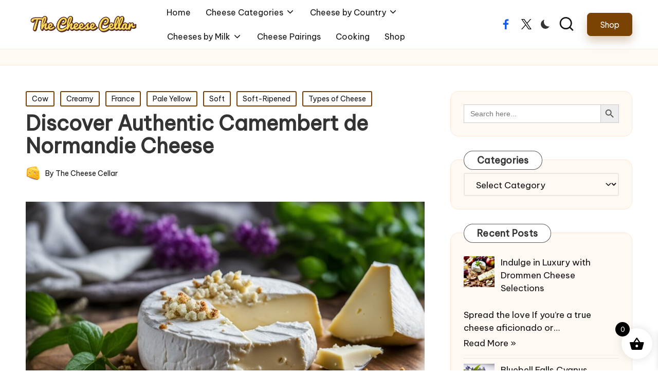

--- FILE ---
content_type: text/html; charset=UTF-8
request_url: https://thecheesecellar.com/camembert-de-normandie-cheese/
body_size: 29455
content:

<!DOCTYPE html>
<html lang="en-US" prefix="og: https://ogp.me/ns#" itemscope itemtype="http://schema.org/WebPage" >
<head>
	<meta charset="UTF-8">
	<link rel="profile" href="http://gmpg.org/xfn/11">
			<style type="text/css">
					.heateor_sss_button_instagram span.heateor_sss_svg,a.heateor_sss_instagram span.heateor_sss_svg{background:radial-gradient(circle at 30% 107%,#fdf497 0,#fdf497 5%,#fd5949 45%,#d6249f 60%,#285aeb 90%)}
											.heateor_sss_horizontal_sharing .heateor_sss_svg,.heateor_sss_standard_follow_icons_container .heateor_sss_svg{
							color: #fff;
						border-width: 0px;
			border-style: solid;
			border-color: transparent;
		}
					.heateor_sss_horizontal_sharing .heateorSssTCBackground{
				color:#666;
			}
					.heateor_sss_horizontal_sharing span.heateor_sss_svg:hover,.heateor_sss_standard_follow_icons_container span.heateor_sss_svg:hover{
						border-color: transparent;
		}
		.heateor_sss_vertical_sharing span.heateor_sss_svg,.heateor_sss_floating_follow_icons_container span.heateor_sss_svg{
							color: #fff;
						border-width: 0px;
			border-style: solid;
			border-color: transparent;
		}
				.heateor_sss_vertical_sharing .heateorSssTCBackground{
			color:#666;
		}
						.heateor_sss_vertical_sharing span.heateor_sss_svg:hover,.heateor_sss_floating_follow_icons_container span.heateor_sss_svg:hover{
						border-color: transparent;
		}
		@media screen and (max-width:783px) {.heateor_sss_vertical_sharing{display:none!important}}		</style>
			<style>img:is([sizes="auto" i], [sizes^="auto," i]) { contain-intrinsic-size: 3000px 1500px }</style>
	<meta name="viewport" content="width=device-width, initial-scale=1">
<!-- Search Engine Optimization by Rank Math - https://rankmath.com/ -->
<title>Discover Authentic Camembert de Normandie Cheese!</title>
<meta name="description" content="Indulge in the creamy, rich flavors of authentic Camembert de Normandie Cheese, a gourmet delight that hails from the heart of Normandy."/>
<meta name="robots" content="index, follow, max-snippet:-1, max-video-preview:-1, max-image-preview:large"/>
<link rel="canonical" href="https://thecheesecellar.com/camembert-de-normandie-cheese/" />
<meta property="og:locale" content="en_US" />
<meta property="og:type" content="article" />
<meta property="og:title" content="Discover Authentic Camembert de Normandie Cheese!" />
<meta property="og:description" content="Indulge in the creamy, rich flavors of authentic Camembert de Normandie Cheese, a gourmet delight that hails from the heart of Normandy." />
<meta property="og:url" content="https://thecheesecellar.com/camembert-de-normandie-cheese/" />
<meta property="og:site_name" content="The Cheese Cellar" />
<meta property="article:tag" content="cow" />
<meta property="article:tag" content="creamy" />
<meta property="article:tag" content="france" />
<meta property="article:tag" content="pale yellow" />
<meta property="article:tag" content="soft" />
<meta property="article:tag" content="soft-ripened" />
<meta property="article:tag" content="types of cheese" />
<meta property="article:section" content="Cow" />
<meta property="og:updated_time" content="2024-01-31T12:05:14+00:00" />
<meta property="og:image" content="https://thecheesecellar.com/wp-content/uploads/2024/01/Camembert-de-Normandie-Cheese.jpg" />
<meta property="og:image:secure_url" content="https://thecheesecellar.com/wp-content/uploads/2024/01/Camembert-de-Normandie-Cheese.jpg" />
<meta property="og:image:width" content="1344" />
<meta property="og:image:height" content="768" />
<meta property="og:image:alt" content="Camembert de Normandie Cheese" />
<meta property="og:image:type" content="image/jpeg" />
<meta property="article:published_time" content="2024-01-24T05:05:45+00:00" />
<meta property="article:modified_time" content="2024-01-31T12:05:14+00:00" />
<meta name="twitter:card" content="summary_large_image" />
<meta name="twitter:title" content="Discover Authentic Camembert de Normandie Cheese!" />
<meta name="twitter:description" content="Indulge in the creamy, rich flavors of authentic Camembert de Normandie Cheese, a gourmet delight that hails from the heart of Normandy." />
<meta name="twitter:image" content="https://thecheesecellar.com/wp-content/uploads/2024/01/Camembert-de-Normandie-Cheese.jpg" />
<meta name="twitter:label1" content="Written by" />
<meta name="twitter:data1" content="The Cheese Cellar" />
<meta name="twitter:label2" content="Time to read" />
<meta name="twitter:data2" content="9 minutes" />
<script type="application/ld+json" class="rank-math-schema">{"@context":"https://schema.org","@graph":[{"@type":"Organization","@id":"https://thecheesecellar.com/#organization","name":"The Cheese Cellar","url":"https://thecheesecellar.com","logo":{"@type":"ImageObject","@id":"https://thecheesecellar.com/#logo","url":"https://thecheesecellar.com/wp-content/uploads/2024/01/cheese-icon.png","contentUrl":"https://thecheesecellar.com/wp-content/uploads/2024/01/cheese-icon.png","caption":"The Cheese Cellar","inLanguage":"en-US","width":"512","height":"512"}},{"@type":"WebSite","@id":"https://thecheesecellar.com/#website","url":"https://thecheesecellar.com","name":"The Cheese Cellar","publisher":{"@id":"https://thecheesecellar.com/#organization"},"inLanguage":"en-US"},{"@type":"ImageObject","@id":"https://thecheesecellar.com/wp-content/uploads/2024/01/Camembert-de-Normandie-Cheese.jpg","url":"https://thecheesecellar.com/wp-content/uploads/2024/01/Camembert-de-Normandie-Cheese.jpg","width":"1344","height":"768","caption":"Camembert de Normandie Cheese","inLanguage":"en-US"},{"@type":"WebPage","@id":"https://thecheesecellar.com/camembert-de-normandie-cheese/#webpage","url":"https://thecheesecellar.com/camembert-de-normandie-cheese/","name":"Discover Authentic Camembert de Normandie Cheese!","datePublished":"2024-01-24T05:05:45+00:00","dateModified":"2024-01-31T12:05:14+00:00","isPartOf":{"@id":"https://thecheesecellar.com/#website"},"primaryImageOfPage":{"@id":"https://thecheesecellar.com/wp-content/uploads/2024/01/Camembert-de-Normandie-Cheese.jpg"},"inLanguage":"en-US"},{"@type":"Person","@id":"https://thecheesecellar.com/author/thecheesecellar_jozgcg/","name":"The Cheese Cellar","url":"https://thecheesecellar.com/author/thecheesecellar_jozgcg/","image":{"@type":"ImageObject","@id":"https://secure.gravatar.com/avatar/17b396d0b70541a436dc407b4c5b52198e6400888dc83268b31aae0e43316464?s=96&amp;d=mm&amp;r=g","url":"https://secure.gravatar.com/avatar/17b396d0b70541a436dc407b4c5b52198e6400888dc83268b31aae0e43316464?s=96&amp;d=mm&amp;r=g","caption":"The Cheese Cellar","inLanguage":"en-US"},"sameAs":["https://www.thecheesecellar.com"],"worksFor":{"@id":"https://thecheesecellar.com/#organization"}},{"@type":"BlogPosting","headline":"Discover Authentic Camembert de Normandie Cheese!","keywords":"Camembert de Normandie Cheese","datePublished":"2024-01-24T05:05:45+00:00","dateModified":"2024-01-31T12:05:14+00:00","articleSection":"Cow, Creamy, France, Pale Yellow, Soft, Soft-Ripened, Types of Cheese","author":{"@id":"https://thecheesecellar.com/author/thecheesecellar_jozgcg/","name":"The Cheese Cellar"},"publisher":{"@id":"https://thecheesecellar.com/#organization"},"description":"Indulge in the creamy, rich flavors of authentic Camembert de Normandie Cheese, a gourmet delight that hails from the heart of Normandy.","name":"Discover Authentic Camembert de Normandie Cheese!","@id":"https://thecheesecellar.com/camembert-de-normandie-cheese/#richSnippet","isPartOf":{"@id":"https://thecheesecellar.com/camembert-de-normandie-cheese/#webpage"},"image":{"@id":"https://thecheesecellar.com/wp-content/uploads/2024/01/Camembert-de-Normandie-Cheese.jpg"},"inLanguage":"en-US","mainEntityOfPage":{"@id":"https://thecheesecellar.com/camembert-de-normandie-cheese/#webpage"}}]}</script>
<!-- /Rank Math WordPress SEO plugin -->

<link rel='dns-prefetch' href='//stats.wp.com' />
<link rel='dns-prefetch' href='//fonts.googleapis.com' />
<link rel="alternate" type="application/rss+xml" title="The Cheese Cellar &raquo; Feed" href="https://thecheesecellar.com/feed/" />
<link rel="alternate" type="application/rss+xml" title="The Cheese Cellar &raquo; Comments Feed" href="https://thecheesecellar.com/comments/feed/" />
<link rel="alternate" type="application/rss+xml" title="The Cheese Cellar &raquo; Discover Authentic Camembert de Normandie Cheese Comments Feed" href="https://thecheesecellar.com/camembert-de-normandie-cheese/feed/" />
<style id='wp-block-library-theme-inline-css'>
.wp-block-audio :where(figcaption){color:#555;font-size:13px;text-align:center}.is-dark-theme .wp-block-audio :where(figcaption){color:#ffffffa6}.wp-block-audio{margin:0 0 1em}.wp-block-code{border:1px solid #ccc;border-radius:4px;font-family:Menlo,Consolas,monaco,monospace;padding:.8em 1em}.wp-block-embed :where(figcaption){color:#555;font-size:13px;text-align:center}.is-dark-theme .wp-block-embed :where(figcaption){color:#ffffffa6}.wp-block-embed{margin:0 0 1em}.blocks-gallery-caption{color:#555;font-size:13px;text-align:center}.is-dark-theme .blocks-gallery-caption{color:#ffffffa6}:root :where(.wp-block-image figcaption){color:#555;font-size:13px;text-align:center}.is-dark-theme :root :where(.wp-block-image figcaption){color:#ffffffa6}.wp-block-image{margin:0 0 1em}.wp-block-pullquote{border-bottom:4px solid;border-top:4px solid;color:currentColor;margin-bottom:1.75em}.wp-block-pullquote cite,.wp-block-pullquote footer,.wp-block-pullquote__citation{color:currentColor;font-size:.8125em;font-style:normal;text-transform:uppercase}.wp-block-quote{border-left:.25em solid;margin:0 0 1.75em;padding-left:1em}.wp-block-quote cite,.wp-block-quote footer{color:currentColor;font-size:.8125em;font-style:normal;position:relative}.wp-block-quote:where(.has-text-align-right){border-left:none;border-right:.25em solid;padding-left:0;padding-right:1em}.wp-block-quote:where(.has-text-align-center){border:none;padding-left:0}.wp-block-quote.is-large,.wp-block-quote.is-style-large,.wp-block-quote:where(.is-style-plain){border:none}.wp-block-search .wp-block-search__label{font-weight:700}.wp-block-search__button{border:1px solid #ccc;padding:.375em .625em}:where(.wp-block-group.has-background){padding:1.25em 2.375em}.wp-block-separator.has-css-opacity{opacity:.4}.wp-block-separator{border:none;border-bottom:2px solid;margin-left:auto;margin-right:auto}.wp-block-separator.has-alpha-channel-opacity{opacity:1}.wp-block-separator:not(.is-style-wide):not(.is-style-dots){width:100px}.wp-block-separator.has-background:not(.is-style-dots){border-bottom:none;height:1px}.wp-block-separator.has-background:not(.is-style-wide):not(.is-style-dots){height:2px}.wp-block-table{margin:0 0 1em}.wp-block-table td,.wp-block-table th{word-break:normal}.wp-block-table :where(figcaption){color:#555;font-size:13px;text-align:center}.is-dark-theme .wp-block-table :where(figcaption){color:#ffffffa6}.wp-block-video :where(figcaption){color:#555;font-size:13px;text-align:center}.is-dark-theme .wp-block-video :where(figcaption){color:#ffffffa6}.wp-block-video{margin:0 0 1em}:root :where(.wp-block-template-part.has-background){margin-bottom:0;margin-top:0;padding:1.25em 2.375em}
</style>
<style id='classic-theme-styles-inline-css'>
/*! This file is auto-generated */
.wp-block-button__link{color:#fff;background-color:#32373c;border-radius:9999px;box-shadow:none;text-decoration:none;padding:calc(.667em + 2px) calc(1.333em + 2px);font-size:1.125em}.wp-block-file__button{background:#32373c;color:#fff;text-decoration:none}
</style>
<style id='rank-math-toc-block-style-inline-css'>
.wp-block-rank-math-toc-block nav ol{counter-reset:item}.wp-block-rank-math-toc-block nav ol li{display:block}.wp-block-rank-math-toc-block nav ol li:before{content:counters(item, ".") ". ";counter-increment:item}

</style>
<style id='global-styles-inline-css'>
:root{--wp--preset--aspect-ratio--square: 1;--wp--preset--aspect-ratio--4-3: 4/3;--wp--preset--aspect-ratio--3-4: 3/4;--wp--preset--aspect-ratio--3-2: 3/2;--wp--preset--aspect-ratio--2-3: 2/3;--wp--preset--aspect-ratio--16-9: 16/9;--wp--preset--aspect-ratio--9-16: 9/16;--wp--preset--color--black: #000000;--wp--preset--color--cyan-bluish-gray: #abb8c3;--wp--preset--color--white: #ffffff;--wp--preset--color--pale-pink: #f78da7;--wp--preset--color--vivid-red: #cf2e2e;--wp--preset--color--luminous-vivid-orange: #ff6900;--wp--preset--color--luminous-vivid-amber: #fcb900;--wp--preset--color--light-green-cyan: #7bdcb5;--wp--preset--color--vivid-green-cyan: #00d084;--wp--preset--color--pale-cyan-blue: #8ed1fc;--wp--preset--color--vivid-cyan-blue: #0693e3;--wp--preset--color--vivid-purple: #9b51e0;--wp--preset--gradient--vivid-cyan-blue-to-vivid-purple: linear-gradient(135deg,rgba(6,147,227,1) 0%,rgb(155,81,224) 100%);--wp--preset--gradient--light-green-cyan-to-vivid-green-cyan: linear-gradient(135deg,rgb(122,220,180) 0%,rgb(0,208,130) 100%);--wp--preset--gradient--luminous-vivid-amber-to-luminous-vivid-orange: linear-gradient(135deg,rgba(252,185,0,1) 0%,rgba(255,105,0,1) 100%);--wp--preset--gradient--luminous-vivid-orange-to-vivid-red: linear-gradient(135deg,rgba(255,105,0,1) 0%,rgb(207,46,46) 100%);--wp--preset--gradient--very-light-gray-to-cyan-bluish-gray: linear-gradient(135deg,rgb(238,238,238) 0%,rgb(169,184,195) 100%);--wp--preset--gradient--cool-to-warm-spectrum: linear-gradient(135deg,rgb(74,234,220) 0%,rgb(151,120,209) 20%,rgb(207,42,186) 40%,rgb(238,44,130) 60%,rgb(251,105,98) 80%,rgb(254,248,76) 100%);--wp--preset--gradient--blush-light-purple: linear-gradient(135deg,rgb(255,206,236) 0%,rgb(152,150,240) 100%);--wp--preset--gradient--blush-bordeaux: linear-gradient(135deg,rgb(254,205,165) 0%,rgb(254,45,45) 50%,rgb(107,0,62) 100%);--wp--preset--gradient--luminous-dusk: linear-gradient(135deg,rgb(255,203,112) 0%,rgb(199,81,192) 50%,rgb(65,88,208) 100%);--wp--preset--gradient--pale-ocean: linear-gradient(135deg,rgb(255,245,203) 0%,rgb(182,227,212) 50%,rgb(51,167,181) 100%);--wp--preset--gradient--electric-grass: linear-gradient(135deg,rgb(202,248,128) 0%,rgb(113,206,126) 100%);--wp--preset--gradient--midnight: linear-gradient(135deg,rgb(2,3,129) 0%,rgb(40,116,252) 100%);--wp--preset--font-size--small: 13px;--wp--preset--font-size--medium: 20px;--wp--preset--font-size--large: 36px;--wp--preset--font-size--x-large: 42px;--wp--preset--spacing--20: 0.44rem;--wp--preset--spacing--30: 0.67rem;--wp--preset--spacing--40: 1rem;--wp--preset--spacing--50: 1.5rem;--wp--preset--spacing--60: 2.25rem;--wp--preset--spacing--70: 3.38rem;--wp--preset--spacing--80: 5.06rem;--wp--preset--shadow--natural: 6px 6px 9px rgba(0, 0, 0, 0.2);--wp--preset--shadow--deep: 12px 12px 50px rgba(0, 0, 0, 0.4);--wp--preset--shadow--sharp: 6px 6px 0px rgba(0, 0, 0, 0.2);--wp--preset--shadow--outlined: 6px 6px 0px -3px rgba(255, 255, 255, 1), 6px 6px rgba(0, 0, 0, 1);--wp--preset--shadow--crisp: 6px 6px 0px rgba(0, 0, 0, 1);}:where(.is-layout-flex){gap: 0.5em;}:where(.is-layout-grid){gap: 0.5em;}body .is-layout-flex{display: flex;}.is-layout-flex{flex-wrap: wrap;align-items: center;}.is-layout-flex > :is(*, div){margin: 0;}body .is-layout-grid{display: grid;}.is-layout-grid > :is(*, div){margin: 0;}:where(.wp-block-columns.is-layout-flex){gap: 2em;}:where(.wp-block-columns.is-layout-grid){gap: 2em;}:where(.wp-block-post-template.is-layout-flex){gap: 1.25em;}:where(.wp-block-post-template.is-layout-grid){gap: 1.25em;}.has-black-color{color: var(--wp--preset--color--black) !important;}.has-cyan-bluish-gray-color{color: var(--wp--preset--color--cyan-bluish-gray) !important;}.has-white-color{color: var(--wp--preset--color--white) !important;}.has-pale-pink-color{color: var(--wp--preset--color--pale-pink) !important;}.has-vivid-red-color{color: var(--wp--preset--color--vivid-red) !important;}.has-luminous-vivid-orange-color{color: var(--wp--preset--color--luminous-vivid-orange) !important;}.has-luminous-vivid-amber-color{color: var(--wp--preset--color--luminous-vivid-amber) !important;}.has-light-green-cyan-color{color: var(--wp--preset--color--light-green-cyan) !important;}.has-vivid-green-cyan-color{color: var(--wp--preset--color--vivid-green-cyan) !important;}.has-pale-cyan-blue-color{color: var(--wp--preset--color--pale-cyan-blue) !important;}.has-vivid-cyan-blue-color{color: var(--wp--preset--color--vivid-cyan-blue) !important;}.has-vivid-purple-color{color: var(--wp--preset--color--vivid-purple) !important;}.has-black-background-color{background-color: var(--wp--preset--color--black) !important;}.has-cyan-bluish-gray-background-color{background-color: var(--wp--preset--color--cyan-bluish-gray) !important;}.has-white-background-color{background-color: var(--wp--preset--color--white) !important;}.has-pale-pink-background-color{background-color: var(--wp--preset--color--pale-pink) !important;}.has-vivid-red-background-color{background-color: var(--wp--preset--color--vivid-red) !important;}.has-luminous-vivid-orange-background-color{background-color: var(--wp--preset--color--luminous-vivid-orange) !important;}.has-luminous-vivid-amber-background-color{background-color: var(--wp--preset--color--luminous-vivid-amber) !important;}.has-light-green-cyan-background-color{background-color: var(--wp--preset--color--light-green-cyan) !important;}.has-vivid-green-cyan-background-color{background-color: var(--wp--preset--color--vivid-green-cyan) !important;}.has-pale-cyan-blue-background-color{background-color: var(--wp--preset--color--pale-cyan-blue) !important;}.has-vivid-cyan-blue-background-color{background-color: var(--wp--preset--color--vivid-cyan-blue) !important;}.has-vivid-purple-background-color{background-color: var(--wp--preset--color--vivid-purple) !important;}.has-black-border-color{border-color: var(--wp--preset--color--black) !important;}.has-cyan-bluish-gray-border-color{border-color: var(--wp--preset--color--cyan-bluish-gray) !important;}.has-white-border-color{border-color: var(--wp--preset--color--white) !important;}.has-pale-pink-border-color{border-color: var(--wp--preset--color--pale-pink) !important;}.has-vivid-red-border-color{border-color: var(--wp--preset--color--vivid-red) !important;}.has-luminous-vivid-orange-border-color{border-color: var(--wp--preset--color--luminous-vivid-orange) !important;}.has-luminous-vivid-amber-border-color{border-color: var(--wp--preset--color--luminous-vivid-amber) !important;}.has-light-green-cyan-border-color{border-color: var(--wp--preset--color--light-green-cyan) !important;}.has-vivid-green-cyan-border-color{border-color: var(--wp--preset--color--vivid-green-cyan) !important;}.has-pale-cyan-blue-border-color{border-color: var(--wp--preset--color--pale-cyan-blue) !important;}.has-vivid-cyan-blue-border-color{border-color: var(--wp--preset--color--vivid-cyan-blue) !important;}.has-vivid-purple-border-color{border-color: var(--wp--preset--color--vivid-purple) !important;}.has-vivid-cyan-blue-to-vivid-purple-gradient-background{background: var(--wp--preset--gradient--vivid-cyan-blue-to-vivid-purple) !important;}.has-light-green-cyan-to-vivid-green-cyan-gradient-background{background: var(--wp--preset--gradient--light-green-cyan-to-vivid-green-cyan) !important;}.has-luminous-vivid-amber-to-luminous-vivid-orange-gradient-background{background: var(--wp--preset--gradient--luminous-vivid-amber-to-luminous-vivid-orange) !important;}.has-luminous-vivid-orange-to-vivid-red-gradient-background{background: var(--wp--preset--gradient--luminous-vivid-orange-to-vivid-red) !important;}.has-very-light-gray-to-cyan-bluish-gray-gradient-background{background: var(--wp--preset--gradient--very-light-gray-to-cyan-bluish-gray) !important;}.has-cool-to-warm-spectrum-gradient-background{background: var(--wp--preset--gradient--cool-to-warm-spectrum) !important;}.has-blush-light-purple-gradient-background{background: var(--wp--preset--gradient--blush-light-purple) !important;}.has-blush-bordeaux-gradient-background{background: var(--wp--preset--gradient--blush-bordeaux) !important;}.has-luminous-dusk-gradient-background{background: var(--wp--preset--gradient--luminous-dusk) !important;}.has-pale-ocean-gradient-background{background: var(--wp--preset--gradient--pale-ocean) !important;}.has-electric-grass-gradient-background{background: var(--wp--preset--gradient--electric-grass) !important;}.has-midnight-gradient-background{background: var(--wp--preset--gradient--midnight) !important;}.has-small-font-size{font-size: var(--wp--preset--font-size--small) !important;}.has-medium-font-size{font-size: var(--wp--preset--font-size--medium) !important;}.has-large-font-size{font-size: var(--wp--preset--font-size--large) !important;}.has-x-large-font-size{font-size: var(--wp--preset--font-size--x-large) !important;}
:where(.wp-block-post-template.is-layout-flex){gap: 1.25em;}:where(.wp-block-post-template.is-layout-grid){gap: 1.25em;}
:where(.wp-block-columns.is-layout-flex){gap: 2em;}:where(.wp-block-columns.is-layout-grid){gap: 2em;}
:root :where(.wp-block-pullquote){font-size: 1.5em;line-height: 1.6;}
</style>
<style id='woocommerce-inline-inline-css'>
.woocommerce form .form-row .required { visibility: visible; }
</style>
<link rel='stylesheet' id='wpo_min-header-0-css' href='https://thecheesecellar.com/wp-content/cache/wpo-minify/1752620518/assets/wpo-minify-header-7aab2481.min.css' media='all' />
<link rel='stylesheet' id='wpo_min-header-1-css' href='https://thecheesecellar.com/wp-content/cache/wpo-minify/1752620518/assets/wpo-minify-header-8c511305.min.css' media='only screen and (max-width: 768px)' />
<link rel='stylesheet' id='wpo_min-header-2-css' href='https://thecheesecellar.com/wp-content/cache/wpo-minify/1752620518/assets/wpo-minify-header-e1dc70e7.min.css' media='all' />
<script id="WCPAY_ASSETS-js-extra">
var wcpayAssets = {"url":"https:\/\/thecheesecellar.com\/wp-content\/plugins\/woocommerce-payments\/dist\/"};
</script>
<script src="https://thecheesecellar.com/wp-content/cache/wpo-minify/1752620518/assets/wpo-minify-header-wp-hooks4d63a3d491d11ffd8ac6.min.js" id="wpo_min-header-0-js"></script>
<script src="https://stats.wp.com/w.js" id="woo-tracks-js"></script>
<script src="https://thecheesecellar.com/wp-content/cache/wpo-minify/1752620518/assets/wpo-minify-header-jquery-core3.7.1.min.js" id="wpo_min-header-2-js"></script>
<script src="https://thecheesecellar.com/wp-content/cache/wpo-minify/1752620518/assets/wpo-minify-header-jquery-migrate3.4.1.min.js" id="wpo_min-header-3-js"></script>
<script id="wpo_min-header-4-js-extra">
var seoAutomatedLinkBuilding = {"ajaxUrl":"https:\/\/thecheesecellar.com\/wp-admin\/admin-ajax.php"};
</script>
<script src="https://thecheesecellar.com/wp-content/cache/wpo-minify/1752620518/assets/wpo-minify-header-jqueryseo-automated-link-building3.7.1.min.js" id="wpo_min-header-4-js"></script>
<script src="https://thecheesecellar.com/wp-content/cache/wpo-minify/1752620518/assets/wpo-minify-header-jqueryjquery-blockui3.7.12.7.0-wc.8.5.2.min.js" id="wpo_min-header-5-js"></script>
<script id="wpo_min-header-6-js-extra">
var wc_add_to_cart_params = {"ajax_url":"\/wp-admin\/admin-ajax.php","wc_ajax_url":"\/?wc-ajax=%%endpoint%%","i18n_view_cart":"View cart","cart_url":"https:\/\/thecheesecellar.com\/cart\/","is_cart":"","cart_redirect_after_add":"no"};
</script>
<script src="https://thecheesecellar.com/wp-content/cache/wpo-minify/1752620518/assets/wpo-minify-header-jqueryjquery-blockuiwc-add-to-cart3.7.12.7.0-wc.8.5.28.5.2.min.js" id="wpo_min-header-6-js"></script>
<script src="https://thecheesecellar.com/wp-content/cache/wpo-minify/1752620518/assets/wpo-minify-header-js-cookie2.1.4-wc.8.5.2.min.js" id="wpo_min-header-7-js"></script>
<script id="wpo_min-header-8-js-extra">
var woocommerce_params = {"ajax_url":"\/wp-admin\/admin-ajax.php","wc_ajax_url":"\/?wc-ajax=%%endpoint%%"};
</script>
<script src="https://thecheesecellar.com/wp-content/cache/wpo-minify/1752620518/assets/wpo-minify-header-jqueryjquery-blockuijs-cookiewoocommerce3.7.12.7.0-wc.8.5.22.1.4-wc.8.5.28.5.2.min.js" id="wpo_min-header-8-js"></script>
<script id="wpo_min-header-9-js-extra">
var wc_add_to_cart_params = {"ajax_url":"\/wp-admin\/admin-ajax.php","wc_ajax_url":"\/?wc-ajax=%%endpoint%%","i18n_view_cart":"View cart","cart_url":"https:\/\/thecheesecellar.com\/cart\/","is_cart":"","cart_redirect_after_add":"no"};
</script>
<script src="https://thecheesecellar.com/wp-content/cache/wpo-minify/1752620518/assets/wpo-minify-header-wc-add-to-cartvc_woocommerce-add-to-cart-js8.5.26.13.0.min.js" id="wpo_min-header-9-js"></script>
<!--[if IE]>
<script src="https://thecheesecellar.com/wp-content/themes/bloglo/assets/js/vendors/flexibility.min.js" id="bloglo-flexibility-js"></script>
<script id="bloglo-flexibility-js-after">
flexibility(document.documentElement);
</script>
<![endif]-->
<script id="wpo_min-header-11-js-extra">
var xoo_wsc_params = {"adminurl":"https:\/\/thecheesecellar.com\/wp-admin\/admin-ajax.php","wc_ajax_url":"\/?wc-ajax=%%endpoint%%","qtyUpdateDelay":"500","notificationTime":"5000","html":{"successNotice":"<ul class=\"xoo-wsc-notices\"><li class=\"xoo-wsc-notice-success\"><span class=\"xoo-wsc-icon-check_circle\"><\/span>%s%<\/li><\/ul>","errorNotice":"<ul class=\"xoo-wsc-notices\"><li class=\"xoo-wsc-notice-error\"><span class=\"xoo-wsc-icon-cross\"><\/span>%s%<\/li><\/ul>"},"strings":{"maxQtyError":"Only %s% in stock","stepQtyError":"Quantity can only be purchased in multiple of %s%","calculateCheckout":"Please use checkout form to calculate shipping","couponEmpty":"Please enter promo code"},"isCheckout":"","isCart":"","sliderAutoClose":"1","shippingEnabled":"1","couponsEnabled":"1","autoOpenCart":"yes","addedToCart":"","ajaxAddToCart":"yes","showBasket":"always_show","flyToCart":"no","productFlyClass":"","refreshCart":"no","fetchDelay":"200","triggerClass":""};
</script>
<script src="https://thecheesecellar.com/wp-content/cache/wpo-minify/1752620518/assets/wpo-minify-header-jqueryxoo-wsc-main-js3.7.12.4.9.min.js" id="wpo_min-header-11-js"></script>
<link rel="https://api.w.org/" href="https://thecheesecellar.com/wp-json/" /><link rel="alternate" title="JSON" type="application/json" href="https://thecheesecellar.com/wp-json/wp/v2/posts/2070" /><link rel="EditURI" type="application/rsd+xml" title="RSD" href="https://thecheesecellar.com/xmlrpc.php?rsd" />
<meta name="generator" content="WordPress 6.8.3" />
<link rel='shortlink' href='https://thecheesecellar.com/?p=2070' />
<link rel="alternate" title="oEmbed (JSON)" type="application/json+oembed" href="https://thecheesecellar.com/wp-json/oembed/1.0/embed?url=https%3A%2F%2Fthecheesecellar.com%2Fcamembert-de-normandie-cheese%2F" />
<link rel="alternate" title="oEmbed (XML)" type="text/xml+oembed" href="https://thecheesecellar.com/wp-json/oembed/1.0/embed?url=https%3A%2F%2Fthecheesecellar.com%2Fcamembert-de-normandie-cheese%2F&#038;format=xml" />

		<!-- GA Google Analytics @ https://m0n.co/ga -->
		<script async src="https://www.googletagmanager.com/gtag/js?id=G-KGYH358B9S"></script>
		<script>
			window.dataLayer = window.dataLayer || [];
			function gtag(){dataLayer.push(arguments);}
			gtag('js', new Date());
			gtag('config', 'G-KGYH358B9S');
		</script>

			<script type="text/javascript" async defer data-pin-color="" 
		 data-pin-hover="true" src="https://thecheesecellar.com/wp-content/plugins/pinterest-pin-it-button-on-image-hover-and-post/js/pinit.js"></script>
		<link rel="pingback" href="https://thecheesecellar.com/xmlrpc.php">
<meta name="theme-color" content="#7a4203">	<noscript><style>.woocommerce-product-gallery{ opacity: 1 !important; }</style></noscript>
	<meta name="generator" content="Powered by WPBakery Page Builder - drag and drop page builder for WordPress."/>
<meta name="p:domain_verify" content="f89c102aa3b345d24c7736bf5ef155ac"/><link rel="icon" href="https://thecheesecellar.com/wp-content/uploads/2024/01/cropped-cheese-icon-32x32.png" sizes="32x32" />
<link rel="icon" href="https://thecheesecellar.com/wp-content/uploads/2024/01/cropped-cheese-icon-192x192.png" sizes="192x192" />
<link rel="apple-touch-icon" href="https://thecheesecellar.com/wp-content/uploads/2024/01/cropped-cheese-icon-180x180.png" />
<meta name="msapplication-TileImage" content="https://thecheesecellar.com/wp-content/uploads/2024/01/cropped-cheese-icon-270x270.png" />
<noscript><style> .wpb_animate_when_almost_visible { opacity: 1; }</style></noscript></head>

<body class="wp-singular post-template-default single single-post postid-2070 single-format-standard wp-custom-logo wp-embed-responsive wp-theme-bloglo wp-child-theme-blogmate theme-bloglo woocommerce-no-js non-logged-in bloglo woo-variation-swatches wvs-behavior-blur wvs-theme-blogmate wvs-show-label wvs-tooltip bloglo-layout__fw-stretched bloglo-header-layout-2 bloglo-menu-animation-squarebox bloglo-header__separators-none bloglo-single-title-in-content bloglo-page-title-align-left comments-open bloglo-has-sidebar bloglo-sticky-sidebar bloglo-sidebar-style-3 bloglo-sidebar-position__right-sidebar bloglo-sidebar-r__after-content entry-media-hover-style-1 bloglo-copyright-layout-1 is-section-heading-init-s2 is-footer-heading-init-s1 bloglo-input-supported validate-comment-form bloglo-menu-accessibility wpb-js-composer js-comp-ver-6.13.0 vc_responsive">



<div id="page" class="hfeed site">
	<a class="skip-link screen-reader-text" href="#main">Skip to content</a>

	
	
	<header id="masthead" class="site-header" role="banner" itemtype="https://schema.org/WPHeader" itemscope="itemscope">
		<div id="bloglo-header" >
		<div id="bloglo-header-inner">
		
<div class="bloglo-container bloglo-header-container">

	
<div class="bloglo-logo bloglo-header-element" itemtype="https://schema.org/Organization" itemscope="itemscope">
	<div class="logo-inner"><a href="https://thecheesecellar.com/" rel="home" class="" itemprop="url">
					<img src="https://thecheesecellar.com/wp-content/uploads/2024/01/cropped-cheese-cellar-logo-1.png" alt="The Cheese Cellar" width="844" height="169" class="" srcset="https://thecheesecellar.com/wp-content/uploads/2024/01/cropped-cheese-cellar-logo-1.png 1x, https://thecheesecellar.com/wp-content/uploads/2024/01/cropped-cheese-cellar-logo-1.png 2x" itemprop="logo"/>
				</a></div></div><!-- END .bloglo-logo -->

	<span class="bloglo-header-element bloglo-mobile-nav">
				<button class="bloglo-hamburger hamburger--spin bloglo-hamburger-bloglo-primary-nav" aria-label="Menu" aria-controls="bloglo-primary-nav" type="button">

			
			<span class="hamburger-box">
				<span class="hamburger-inner"></span>
			</span>

		</button>
				
<nav class="site-navigation main-navigation bloglo-primary-nav bloglo-nav bloglo-header-element" role="navigation" itemtype="https://schema.org/SiteNavigationElement" itemscope="itemscope" aria-label="Site Navigation">

<ul id="bloglo-primary-nav" class="menu"><li id="menu-item-838" class="menu-item menu-item-type-custom menu-item-object-custom menu-item-838"><a href="https://www.thecheesecellar.com"><span>Home</span></a></li>
<li id="menu-item-6394" class="menu-item menu-item-type-taxonomy menu-item-object-category current-post-ancestor current-menu-parent current-post-parent menu-item-has-children menu-item-6394"><a href="https://thecheesecellar.com/category/types-of-cheese/"><span>Cheese Categories</span><svg class="bloglo-icon" xmlns="http://www.w3.org/2000/svg" width="32" height="32" viewBox="0 0 32 32"><path d="M24.958 10.483a1.29 1.29 0 00-1.868 0l-7.074 7.074-7.074-7.074c-.534-.534-1.335-.534-1.868 0s-.534 1.335 0 1.868l8.008 8.008c.267.267.667.4.934.4s.667-.133.934-.4l8.008-8.008a1.29 1.29 0 000-1.868z" /></svg></a><button type="button" class="bloglo-mobile-toggen"><svg class="bloglo-icon" xmlns="http://www.w3.org/2000/svg" width="32" height="32" viewBox="0 0 32 32"><path d="M24.958 10.483a1.29 1.29 0 00-1.868 0l-7.074 7.074-7.074-7.074c-.534-.534-1.335-.534-1.868 0s-.534 1.335 0 1.868l8.008 8.008c.267.267.667.4.934.4s.667-.133.934-.4l8.008-8.008a1.29 1.29 0 000-1.868z" /></svg></button>
<ul class="sub-menu">
	<li id="menu-item-846" class="menu-item menu-item-type-taxonomy menu-item-object-category menu-item-846"><a href="https://thecheesecellar.com/category/types-of-cheese/fresh-soft/"><span>Fresh Soft</span></a></li>
	<li id="menu-item-2039" class="menu-item menu-item-type-taxonomy menu-item-object-category menu-item-2039"><a href="https://thecheesecellar.com/category/types-of-cheese/fresh-firm/"><span>Fresh Firm</span></a></li>
	<li id="menu-item-7484" class="menu-item menu-item-type-taxonomy menu-item-object-category menu-item-7484"><a href="https://thecheesecellar.com/category/types-of-cheese/semi-soft/"><span>Semi-Soft</span></a></li>
	<li id="menu-item-2040" class="menu-item menu-item-type-taxonomy menu-item-object-category current-post-ancestor current-menu-parent current-post-parent menu-item-2040"><a href="https://thecheesecellar.com/category/types-of-cheese/soft/"><span>Soft</span></a></li>
	<li id="menu-item-7486" class="menu-item menu-item-type-taxonomy menu-item-object-category menu-item-7486"><a href="https://thecheesecellar.com/category/types-of-cheese/semi-hard/"><span>Semi-Hard</span></a></li>
	<li id="menu-item-7485" class="menu-item menu-item-type-taxonomy menu-item-object-category menu-item-7485"><a href="https://thecheesecellar.com/category/types-of-cheese/hard/"><span>Hard</span></a></li>
</ul>
</li>
<li id="menu-item-8007" class="menu-item menu-item-type-taxonomy menu-item-object-category current-post-ancestor menu-item-has-children menu-item-8007"><a href="https://thecheesecellar.com/category/cheese-by-country/"><span>Cheese by Country</span><svg class="bloglo-icon" xmlns="http://www.w3.org/2000/svg" width="32" height="32" viewBox="0 0 32 32"><path d="M24.958 10.483a1.29 1.29 0 00-1.868 0l-7.074 7.074-7.074-7.074c-.534-.534-1.335-.534-1.868 0s-.534 1.335 0 1.868l8.008 8.008c.267.267.667.4.934.4s.667-.133.934-.4l8.008-8.008a1.29 1.29 0 000-1.868z" /></svg></a><button type="button" class="bloglo-mobile-toggen"><svg class="bloglo-icon" xmlns="http://www.w3.org/2000/svg" width="32" height="32" viewBox="0 0 32 32"><path d="M24.958 10.483a1.29 1.29 0 00-1.868 0l-7.074 7.074-7.074-7.074c-.534-.534-1.335-.534-1.868 0s-.534 1.335 0 1.868l8.008 8.008c.267.267.667.4.934.4s.667-.133.934-.4l8.008-8.008a1.29 1.29 0 000-1.868z" /></svg></button>
<ul class="sub-menu">
	<li id="menu-item-8008" class="menu-item menu-item-type-taxonomy menu-item-object-category menu-item-8008"><a href="https://thecheesecellar.com/category/cheese-by-country/afghanistan/"><span>Afghanistan</span></a></li>
	<li id="menu-item-8009" class="menu-item menu-item-type-taxonomy menu-item-object-category menu-item-8009"><a href="https://thecheesecellar.com/category/cheese-by-country/andorra/"><span>Andorra</span></a></li>
	<li id="menu-item-8010" class="menu-item menu-item-type-taxonomy menu-item-object-category menu-item-8010"><a href="https://thecheesecellar.com/category/cheese-by-country/argentina/"><span>Argentina</span></a></li>
	<li id="menu-item-8011" class="menu-item menu-item-type-taxonomy menu-item-object-category menu-item-8011"><a href="https://thecheesecellar.com/category/cheese-by-country/armenia/"><span>Armenia</span></a></li>
	<li id="menu-item-8012" class="menu-item menu-item-type-taxonomy menu-item-object-category menu-item-8012"><a href="https://thecheesecellar.com/category/cheese-by-country/azerbaijan/"><span>Azerbaijan</span></a></li>
	<li id="menu-item-8013" class="menu-item menu-item-type-taxonomy menu-item-object-category menu-item-8013"><a href="https://thecheesecellar.com/category/cheese-by-country/chile/"><span>Chile</span></a></li>
	<li id="menu-item-8014" class="menu-item menu-item-type-taxonomy menu-item-object-category menu-item-8014"><a href="https://thecheesecellar.com/category/cheese-by-country/corsica/"><span>Corsica</span></a></li>
	<li id="menu-item-8015" class="menu-item menu-item-type-taxonomy menu-item-object-category menu-item-8015"><a href="https://thecheesecellar.com/category/cheese-by-country/eastern-mediterranean/"><span>Eastern Mediterranean</span></a></li>
	<li id="menu-item-8016" class="menu-item menu-item-type-taxonomy menu-item-object-category menu-item-8016"><a href="https://thecheesecellar.com/category/cheese-by-country/georgia/"><span>Georgia</span></a></li>
	<li id="menu-item-8017" class="menu-item menu-item-type-taxonomy menu-item-object-category menu-item-8017"><a href="https://thecheesecellar.com/category/cheese-by-country/holland/"><span>Holland</span></a></li>
	<li id="menu-item-8018" class="menu-item menu-item-type-taxonomy menu-item-object-category menu-item-8018"><a href="https://thecheesecellar.com/category/cheese-by-country/iran/"><span>Iran</span></a></li>
	<li id="menu-item-8019" class="menu-item menu-item-type-taxonomy menu-item-object-category menu-item-8019"><a href="https://thecheesecellar.com/category/cheese-by-country/isle-of-man/"><span>Isle of Man</span></a></li>
	<li id="menu-item-8020" class="menu-item menu-item-type-taxonomy menu-item-object-category menu-item-8020"><a href="https://thecheesecellar.com/category/cheese-by-country/japan/"><span>Japan</span></a></li>
	<li id="menu-item-8021" class="menu-item menu-item-type-taxonomy menu-item-object-category menu-item-8021"><a href="https://thecheesecellar.com/category/cheese-by-country/lithuania/"><span>Lithuania</span></a></li>
	<li id="menu-item-8022" class="menu-item menu-item-type-taxonomy menu-item-object-category menu-item-8022"><a href="https://thecheesecellar.com/category/cheese-by-country/malta/"><span>Malta</span></a></li>
	<li id="menu-item-8023" class="menu-item menu-item-type-taxonomy menu-item-object-category menu-item-8023"><a href="https://thecheesecellar.com/category/cheese-by-country/pakistan/"><span>Pakistan</span></a></li>
	<li id="menu-item-8024" class="menu-item menu-item-type-taxonomy menu-item-object-category menu-item-8024"><a href="https://thecheesecellar.com/category/cheese-by-country/palestine/"><span>Palestine</span></a></li>
	<li id="menu-item-8025" class="menu-item menu-item-type-taxonomy menu-item-object-category menu-item-8025"><a href="https://thecheesecellar.com/category/cheese-by-country/swaziland/"><span>Swaziland</span></a></li>
	<li id="menu-item-8026" class="menu-item menu-item-type-taxonomy menu-item-object-category menu-item-8026"><a href="https://thecheesecellar.com/category/cheese-by-country/ukraine/"><span>Ukraine</span></a></li>
</ul>
</li>
<li id="menu-item-8027" class="menu-item menu-item-type-taxonomy menu-item-object-category current-post-ancestor menu-item-has-children menu-item-8027"><a href="https://thecheesecellar.com/category/cheeses-by-milk/"><span>Cheeses by Milk</span><svg class="bloglo-icon" xmlns="http://www.w3.org/2000/svg" width="32" height="32" viewBox="0 0 32 32"><path d="M24.958 10.483a1.29 1.29 0 00-1.868 0l-7.074 7.074-7.074-7.074c-.534-.534-1.335-.534-1.868 0s-.534 1.335 0 1.868l8.008 8.008c.267.267.667.4.934.4s.667-.133.934-.4l8.008-8.008a1.29 1.29 0 000-1.868z" /></svg></a><button type="button" class="bloglo-mobile-toggen"><svg class="bloglo-icon" xmlns="http://www.w3.org/2000/svg" width="32" height="32" viewBox="0 0 32 32"><path d="M24.958 10.483a1.29 1.29 0 00-1.868 0l-7.074 7.074-7.074-7.074c-.534-.534-1.335-.534-1.868 0s-.534 1.335 0 1.868l8.008 8.008c.267.267.667.4.934.4s.667-.133.934-.4l8.008-8.008a1.29 1.29 0 000-1.868z" /></svg></button>
<ul class="sub-menu">
	<li id="menu-item-8032" class="menu-item menu-item-type-taxonomy menu-item-object-category menu-item-8032"><a href="https://thecheesecellar.com/category/cheeses-by-milk/buffalo/"><span>Buffalo</span></a></li>
	<li id="menu-item-8028" class="menu-item menu-item-type-taxonomy menu-item-object-category current-post-ancestor current-menu-parent current-post-parent menu-item-8028"><a href="https://thecheesecellar.com/category/cheeses-by-milk/cow/"><span>Cow</span></a></li>
	<li id="menu-item-8034" class="menu-item menu-item-type-taxonomy menu-item-object-category menu-item-8034"><a href="https://thecheesecellar.com/category/cheeses-by-milk/donkey/"><span>Donkey</span></a></li>
	<li id="menu-item-8029" class="menu-item menu-item-type-taxonomy menu-item-object-category menu-item-8029"><a href="https://thecheesecellar.com/category/cheeses-by-milk/goat/"><span>Goat</span></a></li>
	<li id="menu-item-8030" class="menu-item menu-item-type-taxonomy menu-item-object-category menu-item-8030"><a href="https://thecheesecellar.com/category/cheeses-by-milk/sheep/"><span>Sheep</span></a></li>
	<li id="menu-item-8031" class="menu-item menu-item-type-taxonomy menu-item-object-category menu-item-8031"><a href="https://thecheesecellar.com/category/cheeses-by-milk/water-buffalo/"><span>Water Buffalo</span></a></li>
	<li id="menu-item-8033" class="menu-item menu-item-type-taxonomy menu-item-object-category menu-item-8033"><a href="https://thecheesecellar.com/category/cheeses-by-milk/yak/"><span>Yak</span></a></li>
</ul>
</li>
<li id="menu-item-1451" class="menu-item menu-item-type-taxonomy menu-item-object-category menu-item-1451"><a href="https://thecheesecellar.com/category/cheese-wine-pairings/"><span>Cheese Pairings</span></a></li>
<li id="menu-item-1834" class="menu-item menu-item-type-taxonomy menu-item-object-category menu-item-1834"><a href="https://thecheesecellar.com/category/cooking/"><span>Cooking</span></a></li>
<li id="menu-item-9075" class="menu-item menu-item-type-post_type menu-item-object-page menu-item-9075"><a href="https://thecheesecellar.com/shop/"><span>Shop</span></a></li>
</ul></nav><!-- END .bloglo-nav -->
	</span>

	
<nav class="site-navigation main-navigation bloglo-primary-nav bloglo-nav bloglo-header-element" role="navigation" itemtype="https://schema.org/SiteNavigationElement" itemscope="itemscope" aria-label="Site Navigation">

<ul id="bloglo-primary-nav" class="menu"><li class="menu-item menu-item-type-custom menu-item-object-custom menu-item-838"><a href="https://www.thecheesecellar.com"><span>Home</span></a></li>
<li class="menu-item menu-item-type-taxonomy menu-item-object-category current-post-ancestor current-menu-parent current-post-parent menu-item-has-children menu-item-6394"><a href="https://thecheesecellar.com/category/types-of-cheese/"><span>Cheese Categories</span><svg class="bloglo-icon" xmlns="http://www.w3.org/2000/svg" width="32" height="32" viewBox="0 0 32 32"><path d="M24.958 10.483a1.29 1.29 0 00-1.868 0l-7.074 7.074-7.074-7.074c-.534-.534-1.335-.534-1.868 0s-.534 1.335 0 1.868l8.008 8.008c.267.267.667.4.934.4s.667-.133.934-.4l8.008-8.008a1.29 1.29 0 000-1.868z" /></svg></a><button type="button" class="bloglo-mobile-toggen"><svg class="bloglo-icon" xmlns="http://www.w3.org/2000/svg" width="32" height="32" viewBox="0 0 32 32"><path d="M24.958 10.483a1.29 1.29 0 00-1.868 0l-7.074 7.074-7.074-7.074c-.534-.534-1.335-.534-1.868 0s-.534 1.335 0 1.868l8.008 8.008c.267.267.667.4.934.4s.667-.133.934-.4l8.008-8.008a1.29 1.29 0 000-1.868z" /></svg></button>
<ul class="sub-menu">
	<li class="menu-item menu-item-type-taxonomy menu-item-object-category menu-item-846"><a href="https://thecheesecellar.com/category/types-of-cheese/fresh-soft/"><span>Fresh Soft</span></a></li>
	<li class="menu-item menu-item-type-taxonomy menu-item-object-category menu-item-2039"><a href="https://thecheesecellar.com/category/types-of-cheese/fresh-firm/"><span>Fresh Firm</span></a></li>
	<li class="menu-item menu-item-type-taxonomy menu-item-object-category menu-item-7484"><a href="https://thecheesecellar.com/category/types-of-cheese/semi-soft/"><span>Semi-Soft</span></a></li>
	<li class="menu-item menu-item-type-taxonomy menu-item-object-category current-post-ancestor current-menu-parent current-post-parent menu-item-2040"><a href="https://thecheesecellar.com/category/types-of-cheese/soft/"><span>Soft</span></a></li>
	<li class="menu-item menu-item-type-taxonomy menu-item-object-category menu-item-7486"><a href="https://thecheesecellar.com/category/types-of-cheese/semi-hard/"><span>Semi-Hard</span></a></li>
	<li class="menu-item menu-item-type-taxonomy menu-item-object-category menu-item-7485"><a href="https://thecheesecellar.com/category/types-of-cheese/hard/"><span>Hard</span></a></li>
</ul>
</li>
<li class="menu-item menu-item-type-taxonomy menu-item-object-category current-post-ancestor menu-item-has-children menu-item-8007"><a href="https://thecheesecellar.com/category/cheese-by-country/"><span>Cheese by Country</span><svg class="bloglo-icon" xmlns="http://www.w3.org/2000/svg" width="32" height="32" viewBox="0 0 32 32"><path d="M24.958 10.483a1.29 1.29 0 00-1.868 0l-7.074 7.074-7.074-7.074c-.534-.534-1.335-.534-1.868 0s-.534 1.335 0 1.868l8.008 8.008c.267.267.667.4.934.4s.667-.133.934-.4l8.008-8.008a1.29 1.29 0 000-1.868z" /></svg></a><button type="button" class="bloglo-mobile-toggen"><svg class="bloglo-icon" xmlns="http://www.w3.org/2000/svg" width="32" height="32" viewBox="0 0 32 32"><path d="M24.958 10.483a1.29 1.29 0 00-1.868 0l-7.074 7.074-7.074-7.074c-.534-.534-1.335-.534-1.868 0s-.534 1.335 0 1.868l8.008 8.008c.267.267.667.4.934.4s.667-.133.934-.4l8.008-8.008a1.29 1.29 0 000-1.868z" /></svg></button>
<ul class="sub-menu">
	<li class="menu-item menu-item-type-taxonomy menu-item-object-category menu-item-8008"><a href="https://thecheesecellar.com/category/cheese-by-country/afghanistan/"><span>Afghanistan</span></a></li>
	<li class="menu-item menu-item-type-taxonomy menu-item-object-category menu-item-8009"><a href="https://thecheesecellar.com/category/cheese-by-country/andorra/"><span>Andorra</span></a></li>
	<li class="menu-item menu-item-type-taxonomy menu-item-object-category menu-item-8010"><a href="https://thecheesecellar.com/category/cheese-by-country/argentina/"><span>Argentina</span></a></li>
	<li class="menu-item menu-item-type-taxonomy menu-item-object-category menu-item-8011"><a href="https://thecheesecellar.com/category/cheese-by-country/armenia/"><span>Armenia</span></a></li>
	<li class="menu-item menu-item-type-taxonomy menu-item-object-category menu-item-8012"><a href="https://thecheesecellar.com/category/cheese-by-country/azerbaijan/"><span>Azerbaijan</span></a></li>
	<li class="menu-item menu-item-type-taxonomy menu-item-object-category menu-item-8013"><a href="https://thecheesecellar.com/category/cheese-by-country/chile/"><span>Chile</span></a></li>
	<li class="menu-item menu-item-type-taxonomy menu-item-object-category menu-item-8014"><a href="https://thecheesecellar.com/category/cheese-by-country/corsica/"><span>Corsica</span></a></li>
	<li class="menu-item menu-item-type-taxonomy menu-item-object-category menu-item-8015"><a href="https://thecheesecellar.com/category/cheese-by-country/eastern-mediterranean/"><span>Eastern Mediterranean</span></a></li>
	<li class="menu-item menu-item-type-taxonomy menu-item-object-category menu-item-8016"><a href="https://thecheesecellar.com/category/cheese-by-country/georgia/"><span>Georgia</span></a></li>
	<li class="menu-item menu-item-type-taxonomy menu-item-object-category menu-item-8017"><a href="https://thecheesecellar.com/category/cheese-by-country/holland/"><span>Holland</span></a></li>
	<li class="menu-item menu-item-type-taxonomy menu-item-object-category menu-item-8018"><a href="https://thecheesecellar.com/category/cheese-by-country/iran/"><span>Iran</span></a></li>
	<li class="menu-item menu-item-type-taxonomy menu-item-object-category menu-item-8019"><a href="https://thecheesecellar.com/category/cheese-by-country/isle-of-man/"><span>Isle of Man</span></a></li>
	<li class="menu-item menu-item-type-taxonomy menu-item-object-category menu-item-8020"><a href="https://thecheesecellar.com/category/cheese-by-country/japan/"><span>Japan</span></a></li>
	<li class="menu-item menu-item-type-taxonomy menu-item-object-category menu-item-8021"><a href="https://thecheesecellar.com/category/cheese-by-country/lithuania/"><span>Lithuania</span></a></li>
	<li class="menu-item menu-item-type-taxonomy menu-item-object-category menu-item-8022"><a href="https://thecheesecellar.com/category/cheese-by-country/malta/"><span>Malta</span></a></li>
	<li class="menu-item menu-item-type-taxonomy menu-item-object-category menu-item-8023"><a href="https://thecheesecellar.com/category/cheese-by-country/pakistan/"><span>Pakistan</span></a></li>
	<li class="menu-item menu-item-type-taxonomy menu-item-object-category menu-item-8024"><a href="https://thecheesecellar.com/category/cheese-by-country/palestine/"><span>Palestine</span></a></li>
	<li class="menu-item menu-item-type-taxonomy menu-item-object-category menu-item-8025"><a href="https://thecheesecellar.com/category/cheese-by-country/swaziland/"><span>Swaziland</span></a></li>
	<li class="menu-item menu-item-type-taxonomy menu-item-object-category menu-item-8026"><a href="https://thecheesecellar.com/category/cheese-by-country/ukraine/"><span>Ukraine</span></a></li>
</ul>
</li>
<li class="menu-item menu-item-type-taxonomy menu-item-object-category current-post-ancestor menu-item-has-children menu-item-8027"><a href="https://thecheesecellar.com/category/cheeses-by-milk/"><span>Cheeses by Milk</span><svg class="bloglo-icon" xmlns="http://www.w3.org/2000/svg" width="32" height="32" viewBox="0 0 32 32"><path d="M24.958 10.483a1.29 1.29 0 00-1.868 0l-7.074 7.074-7.074-7.074c-.534-.534-1.335-.534-1.868 0s-.534 1.335 0 1.868l8.008 8.008c.267.267.667.4.934.4s.667-.133.934-.4l8.008-8.008a1.29 1.29 0 000-1.868z" /></svg></a><button type="button" class="bloglo-mobile-toggen"><svg class="bloglo-icon" xmlns="http://www.w3.org/2000/svg" width="32" height="32" viewBox="0 0 32 32"><path d="M24.958 10.483a1.29 1.29 0 00-1.868 0l-7.074 7.074-7.074-7.074c-.534-.534-1.335-.534-1.868 0s-.534 1.335 0 1.868l8.008 8.008c.267.267.667.4.934.4s.667-.133.934-.4l8.008-8.008a1.29 1.29 0 000-1.868z" /></svg></button>
<ul class="sub-menu">
	<li class="menu-item menu-item-type-taxonomy menu-item-object-category menu-item-8032"><a href="https://thecheesecellar.com/category/cheeses-by-milk/buffalo/"><span>Buffalo</span></a></li>
	<li class="menu-item menu-item-type-taxonomy menu-item-object-category current-post-ancestor current-menu-parent current-post-parent menu-item-8028"><a href="https://thecheesecellar.com/category/cheeses-by-milk/cow/"><span>Cow</span></a></li>
	<li class="menu-item menu-item-type-taxonomy menu-item-object-category menu-item-8034"><a href="https://thecheesecellar.com/category/cheeses-by-milk/donkey/"><span>Donkey</span></a></li>
	<li class="menu-item menu-item-type-taxonomy menu-item-object-category menu-item-8029"><a href="https://thecheesecellar.com/category/cheeses-by-milk/goat/"><span>Goat</span></a></li>
	<li class="menu-item menu-item-type-taxonomy menu-item-object-category menu-item-8030"><a href="https://thecheesecellar.com/category/cheeses-by-milk/sheep/"><span>Sheep</span></a></li>
	<li class="menu-item menu-item-type-taxonomy menu-item-object-category menu-item-8031"><a href="https://thecheesecellar.com/category/cheeses-by-milk/water-buffalo/"><span>Water Buffalo</span></a></li>
	<li class="menu-item menu-item-type-taxonomy menu-item-object-category menu-item-8033"><a href="https://thecheesecellar.com/category/cheeses-by-milk/yak/"><span>Yak</span></a></li>
</ul>
</li>
<li class="menu-item menu-item-type-taxonomy menu-item-object-category menu-item-1451"><a href="https://thecheesecellar.com/category/cheese-wine-pairings/"><span>Cheese Pairings</span></a></li>
<li class="menu-item menu-item-type-taxonomy menu-item-object-category menu-item-1834"><a href="https://thecheesecellar.com/category/cooking/"><span>Cooking</span></a></li>
<li class="menu-item menu-item-type-post_type menu-item-object-page menu-item-9075"><a href="https://thecheesecellar.com/shop/"><span>Shop</span></a></li>
</ul></nav><!-- END .bloglo-nav -->
<div class="bloglo-header-widgets bloglo-header-element bloglo-widget-location-right"><div class="bloglo-header-widget__socials bloglo-header-widget bloglo-hide-mobile-tablet"><div class="bloglo-widget-wrapper"><nav class="bloglo-social-nav minimal-fill bloglo-large"><ul id="menu-social" class="bloglo-socials-menu"><li id="menu-item-2042" class="menu-item menu-item-type-custom menu-item-object-custom menu-item-2042"><a href="https://www.facebook.com/profile.php?id=100067644407240"><span class="screen-reader-text">Facebook</span><span class="facebook"><svg class="bloglo-icon" aria-hidden="true" xmlns="http://www.w3.org/2000/svg" width="32" height="32" viewBox="0 0 32 32"><path d="M18.518 32.438V17.799h4.88l.751-5.693h-5.631V8.477c0-1.627.438-2.753 2.815-2.753h3.003V.657c-.5-.125-2.315-.25-4.379-.25-4.379 0-7.32 2.628-7.32 7.507v4.192H7.695v5.693h4.942v14.639z" /></svg><svg class="bloglo-icon bottom-icon" aria-hidden="true" xmlns="http://www.w3.org/2000/svg" width="32" height="32" viewBox="0 0 32 32"><path d="M18.518 32.438V17.799h4.88l.751-5.693h-5.631V8.477c0-1.627.438-2.753 2.815-2.753h3.003V.657c-.5-.125-2.315-.25-4.379-.25-4.379 0-7.32 2.628-7.32 7.507v4.192H7.695v5.693h4.942v14.639z" /></svg></a></li>
<li id="menu-item-9603" class="menu-item menu-item-type-custom menu-item-object-custom menu-item-9603"><a href="https://twitter.com/TheCheeseCellar"><span class="screen-reader-text">Twitter</span><span class="twitter"><svg class="bloglo-icon" aria-hidden="true" xmlns="http://www.w3.org/2000/svg" width="32" height="32" viewBox="0 0 24 24"><path d="M14.258 10.152 23.176 0h-2.113l-7.747 8.813L7.133 0H0l9.352 13.328L0 23.973h2.113l8.176-9.309 6.531 9.309h7.133zm-2.895 3.293-.949-1.328L2.875 1.56h3.246l6.086 8.523.945 1.328 7.91 11.078h-3.246zm0 0" /></svg><svg class="bloglo-icon bottom-icon" aria-hidden="true" xmlns="http://www.w3.org/2000/svg" width="32" height="32" viewBox="0 0 24 24"><path d="M14.258 10.152 23.176 0h-2.113l-7.747 8.813L7.133 0H0l9.352 13.328L0 23.973h2.113l8.176-9.309 6.531 9.309h7.133zm-2.895 3.293-.949-1.328L2.875 1.56h3.246l6.086 8.523.945 1.328 7.91 11.078h-3.246zm0 0" /></svg></a></li>
</ul></nav></div></div><!-- END .bloglo-header-widget --><div class="bloglo-header-widget__darkmode bloglo-header-widget bloglo-hide-mobile-tablet"><div class="bloglo-widget-wrapper"><label class="bloglo-darkmode" for="lightdarkswitch" tabindex="0"><input type="checkbox" id="lightdarkswitch" /><div class="bloglo-darkmode-toogle"></div></label></div></div><!-- END .bloglo-header-widget --><div class="bloglo-header-widget__search bloglo-header-widget bloglo-all"><div class="bloglo-widget-wrapper">
<div aria-haspopup="true">
	<a href="#" class="bloglo-search">
		<svg class="bloglo-icon" aria-label="Search" xmlns="http://www.w3.org/2000/svg" width="32" height="32" viewBox="0 0 32 32"><path d="M28.962 26.499l-4.938-4.938c1.602-2.002 2.669-4.671 2.669-7.474 0-6.673-5.339-12.012-12.012-12.012S2.669 7.414 2.669 14.087a11.962 11.962 0 0012.012 12.012c2.803 0 5.472-.934 7.474-2.669l4.938 4.938c.267.267.667.4.934.4s.667-.133.934-.4a1.29 1.29 0 000-1.868zM5.339 14.087c0-5.205 4.137-9.342 9.342-9.342s9.342 4.137 9.342 9.342c0 2.536-1.068 4.938-2.669 6.54-1.735 1.735-4.004 2.669-6.54 2.669-5.339.133-9.476-4.004-9.476-9.209z" /></svg>	</a><!-- END .bloglo-search -->

	<div class="bloglo-search-simple bloglo-search-container dropdown-item">
		<form role="search" aria-label="Site Search" method="get" class="bloglo-search-form" action="https://thecheesecellar.com/">

			<label class="bloglo-form-label">
				<span class="screen-reader-text">Search for:</span>
				<input type="search" class="bloglo-input-search" placeholder="Search" value="" name="s" autocomplete="off">
			</label><!-- END .bloglo-form-label -->

			
			<button type="submit" class="bloglo-animate-arrow right-arrow" aria-hidden="true" role="button" tabindex="0">
				<svg xmlns="http://www.w3.org/2000/svg" viewBox="0 0 25 18"><path class="arrow-handle" d="M2.511 9.007l7.185-7.221c.407-.409.407-1.071 0-1.48s-1.068-.409-1.476 0L.306 8.259a1.049 1.049 0 000 1.481l7.914 7.952c.407.408 1.068.408 1.476 0s.407-1.07 0-1.479L2.511 9.007z"></path><path class="arrow-bar" fill-rule="evenodd" clip-rule="evenodd" d="M1 8h28.001a1.001 1.001 0 010 2H1a1 1 0 110-2z"></path></svg>
			</button>			<button type="button" class="bloglo-search-close" aria-hidden="true" role="button">
				<svg aria-hidden="true" xmlns="http://www.w3.org/2000/svg" width="16" height="16" viewBox="0 0 16 16"><path d="M6.852 7.649L.399 1.195 1.445.149l6.454 6.453L14.352.149l1.047 1.046-6.454 6.454 6.454 6.453-1.047 1.047-6.453-6.454-6.454 6.454-1.046-1.047z" fill="currentColor" fill-rule="evenodd"></path></svg>
			</button>

		</form>
	</div><!-- END .bloglo-search-simple -->
</div>
</div></div><!-- END .bloglo-header-widget --><div class="bloglo-header-widget__button bloglo-header-widget bloglo-hide-mobile-tablet"><div class="bloglo-widget-wrapper"><a href="https://thecheesecellar.com/shop" class="btn-small bloglo-btn" target="_blank" rel="noopener noreferrer" role="button"><span>Shop</span></a></div></div><!-- END .bloglo-header-widget --></div><!-- END .bloglo-header-widgets -->
</div><!-- END .bloglo-container -->
	</div><!-- END #bloglo-header-inner -->
	</div><!-- END #bloglo-header -->
			</header><!-- #masthead .site-header -->

	
			<div id="main" class="site-main">

			<div class="bloglo-breadcrumbs"><div class="bloglo-container bloglo-text-align-left"></div></div>

<div class="bloglo-container">

	<div id="primary" class="content-area">

		
		<main id="content" class="site-content" role="main" itemscope itemtype="http://schema.org/Blog">

			

<article id="post-2070" class="bloglo-article post-2070 post type-post status-publish format-standard has-post-thumbnail hentry category-cow category-creamy category-france category-pale-yellow category-soft category-soft-ripened category-types-of-cheese tag-cow tag-creamy tag-france tag-pale-yellow tag-soft tag-soft-ripened tag-types-of-cheese" itemscope="" itemtype="https://schema.org/CreativeWork">

	
<div class="post-category">

	<span class="cat-links"><span class="screen-reader-text">Posted in</span><span><a href="https://thecheesecellar.com/category/cheeses-by-milk/cow/" rel="category">Cow</a> <a href="https://thecheesecellar.com/category/cheeses-by-texture/creamy/" rel="category">Creamy</a> <a href="https://thecheesecellar.com/category/cheese-by-country/france/" rel="category">France</a> <a href="https://thecheesecellar.com/category/cheeses-by-color/pale-yellow/" rel="category">Pale Yellow</a> <a href="https://thecheesecellar.com/category/types-of-cheese/soft/" rel="category">Soft</a> <a href="https://thecheesecellar.com/category/cheeses-by-texture/soft-ripened/" rel="category">Soft-Ripened</a> <a href="https://thecheesecellar.com/category/types-of-cheese/" rel="category">Types of Cheese</a></span></span>
</div>

<header class="entry-header">

	
	<h1 class="entry-title" itemprop="headline">
		Discover Authentic Camembert de Normandie Cheese	</h1>

</header>
<div class="entry-meta"><div class="entry-meta-elements">		<span class="post-author">
			<span class="posted-by vcard author"  itemprop="author" itemscope="itemscope" itemtype="http://schema.org/Person">
				<span class="screen-reader-text">Posted by</span>

									<span class="author-avatar">
						<img alt='' src='https://secure.gravatar.com/avatar/17b396d0b70541a436dc407b4c5b52198e6400888dc83268b31aae0e43316464?s=30&#038;d=mm&#038;r=g' srcset='https://secure.gravatar.com/avatar/17b396d0b70541a436dc407b4c5b52198e6400888dc83268b31aae0e43316464?s=60&#038;d=mm&#038;r=g 2x' class='avatar avatar-30 photo' height='30' width='30' decoding='async'/>					</span>
				
				<span>
										By 					<a class="url fn n" title="View all posts by The Cheese Cellar" href="https://thecheesecellar.com/author/thecheesecellar_jozgcg/" rel="author"  itemprop="url">
						<span class="author-name"  itemprop="name">The Cheese Cellar</span>
					</a>
				</span>
			</span>
		</span>
		<span class="posted-on"><svg class="bloglo-icon" aria-hidden="true" xmlns="http://www.w3.org/2000/svg" viewBox="0 0 29.36 29.36"><path d="M14.68 0a14.68 14.68 0 1014.68 14.68A14.64 14.64 0 0014.68 0zm0 26.69a12 12 0 1112-12 12 12 0 01-12 12zm5.87-10.54L16 13.88V6.67a1.25 1.25 0 00-1.33-1.33 1.26 1.26 0 00-1.34 1.33v8a1.28 1.28 0 00.81 1.2l5.33 2.67c.14.13.27.13.54.13a1.28 1.28 0 001.2-.8 1.41 1.41 0 00-.67-1.73z" /></svg>January 24, 2024</span></div></div><div class="post-thumb entry-media thumbnail"><img width="1024" height="585" src="https://thecheesecellar.com/wp-content/uploads/2024/01/Camembert-de-Normandie-Cheese-1024x585.jpg" class="attachment-large size-large wp-post-image" alt="Camembert de Normandie Cheese" /></div>
<div class="entry-content bloglo-entry" itemprop="text">
	<div class='heateorSssClear'></div><div  class='heateor_sss_sharing_container heateor_sss_horizontal_sharing' data-heateor-sss-href='https://thecheesecellar.com/camembert-de-normandie-cheese/'><div class='heateor_sss_sharing_title' style="font-weight:bold" >Spread the love</div><div class="heateor_sss_sharing_ul"><a aria-label="Facebook" class="heateor_sss_facebook" href="https://www.facebook.com/sharer/sharer.php?u=https%3A%2F%2Fthecheesecellar.com%2Fcamembert-de-normandie-cheese%2F" title="Facebook" rel="nofollow noopener" target="_blank" style="font-size:32px!important;box-shadow:none;display:inline-block;vertical-align:middle"><span class="heateor_sss_svg" style="background-color:#3c589a;width:35px;height:35px;border-radius:999px;display:inline-block;opacity:1;float:left;font-size:32px;box-shadow:none;display:inline-block;font-size:16px;padding:0 4px;vertical-align:middle;background-repeat:repeat;overflow:hidden;padding:0;cursor:pointer;box-sizing:content-box"><svg style="display:block;border-radius:999px;" focusable="false" aria-hidden="true" xmlns="http://www.w3.org/2000/svg" width="100%" height="100%" viewBox="-5 -5 42 42"><path d="M17.78 27.5V17.008h3.522l.527-4.09h-4.05v-2.61c0-1.182.33-1.99 2.023-1.99h2.166V4.66c-.375-.05-1.66-.16-3.155-.16-3.123 0-5.26 1.905-5.26 5.405v3.016h-3.53v4.09h3.53V27.5h4.223z" fill="#fff"></path></svg></span></a><a aria-label="Instagram" class="heateor_sss_button_instagram" href="https://www.instagram.com/" title="Instagram" rel="nofollow noopener" target="_blank" style="font-size:32px!important;box-shadow:none;display:inline-block;vertical-align:middle"><span class="heateor_sss_svg" style="background-color:#53beee;width:35px;height:35px;border-radius:999px;display:inline-block;opacity:1;float:left;font-size:32px;box-shadow:none;display:inline-block;font-size:16px;padding:0 4px;vertical-align:middle;background-repeat:repeat;overflow:hidden;padding:0;cursor:pointer;box-sizing:content-box"><svg style="display:block;border-radius:999px;" version="1.1" viewBox="-10 -10 148 148" width="100%" height="100%" xml:space="preserve" xmlns="http://www.w3.org/2000/svg" xmlns:xlink="http://www.w3.org/1999/xlink"><g><g><path d="M86,112H42c-14.336,0-26-11.663-26-26V42c0-14.337,11.664-26,26-26h44c14.337,0,26,11.663,26,26v44 C112,100.337,100.337,112,86,112z M42,24c-9.925,0-18,8.074-18,18v44c0,9.925,8.075,18,18,18h44c9.926,0,18-8.075,18-18V42 c0-9.926-8.074-18-18-18H42z" fill="#fff"></path></g><g><path d="M64,88c-13.234,0-24-10.767-24-24c0-13.234,10.766-24,24-24s24,10.766,24,24C88,77.233,77.234,88,64,88z M64,48c-8.822,0-16,7.178-16,16s7.178,16,16,16c8.822,0,16-7.178,16-16S72.822,48,64,48z" fill="#fff"></path></g><g><circle cx="89.5" cy="38.5" fill="#fff" r="5.5"></circle></g></g></svg></span></a><a aria-label="X" class="heateor_sss_button_x" href="https://twitter.com/intent/tweet?text=Discover%20Authentic%20Camembert%20de%20Normandie%20Cheese&url=https%3A%2F%2Fthecheesecellar.com%2Fcamembert-de-normandie-cheese%2F" title="X" rel="nofollow noopener" target="_blank" style="font-size:32px!important;box-shadow:none;display:inline-block;vertical-align:middle"><span class="heateor_sss_svg heateor_sss_s__default heateor_sss_s_x" style="background-color:#2a2a2a;width:35px;height:35px;border-radius:999px;display:inline-block;opacity:1;float:left;font-size:32px;box-shadow:none;display:inline-block;font-size:16px;padding:0 4px;vertical-align:middle;background-repeat:repeat;overflow:hidden;padding:0;cursor:pointer;box-sizing:content-box"><svg width="100%" height="100%" style="display:block;border-radius:999px;" focusable="false" aria-hidden="true" xmlns="http://www.w3.org/2000/svg" viewBox="0 0 32 32"><path fill="#fff" d="M21.751 7h3.067l-6.7 7.658L26 25.078h-6.172l-4.833-6.32-5.531 6.32h-3.07l7.167-8.19L6 7h6.328l4.37 5.777L21.75 7Zm-1.076 16.242h1.7L11.404 8.74H9.58l11.094 14.503Z"></path></svg></span></a><a aria-label="Reddit" class="heateor_sss_button_reddit" href="http://reddit.com/submit?url=https%3A%2F%2Fthecheesecellar.com%2Fcamembert-de-normandie-cheese%2F&title=Discover%20Authentic%20Camembert%20de%20Normandie%20Cheese" title="Reddit" rel="nofollow noopener" target="_blank" style="font-size:32px!important;box-shadow:none;display:inline-block;vertical-align:middle"><span class="heateor_sss_svg heateor_sss_s__default heateor_sss_s_reddit" style="background-color:#ff5700;width:35px;height:35px;border-radius:999px;display:inline-block;opacity:1;float:left;font-size:32px;box-shadow:none;display:inline-block;font-size:16px;padding:0 4px;vertical-align:middle;background-repeat:repeat;overflow:hidden;padding:0;cursor:pointer;box-sizing:content-box"><svg style="display:block;border-radius:999px;" focusable="false" aria-hidden="true" xmlns="http://www.w3.org/2000/svg" width="100%" height="100%" viewBox="-3.5 -3.5 39 39"><path d="M28.543 15.774a2.953 2.953 0 0 0-2.951-2.949 2.882 2.882 0 0 0-1.9.713 14.075 14.075 0 0 0-6.85-2.044l1.38-4.349 3.768.884a2.452 2.452 0 1 0 .24-1.176l-4.274-1a.6.6 0 0 0-.709.4l-1.659 5.224a14.314 14.314 0 0 0-7.316 2.029 2.908 2.908 0 0 0-1.872-.681 2.942 2.942 0 0 0-1.618 5.4 5.109 5.109 0 0 0-.062.765c0 4.158 5.037 7.541 11.229 7.541s11.22-3.383 11.22-7.541a5.2 5.2 0 0 0-.053-.706 2.963 2.963 0 0 0 1.427-2.51zm-18.008 1.88a1.753 1.753 0 0 1 1.73-1.74 1.73 1.73 0 0 1 1.709 1.74 1.709 1.709 0 0 1-1.709 1.711 1.733 1.733 0 0 1-1.73-1.711zm9.565 4.968a5.573 5.573 0 0 1-4.081 1.272h-.032a5.576 5.576 0 0 1-4.087-1.272.6.6 0 0 1 .844-.854 4.5 4.5 0 0 0 3.238.927h.032a4.5 4.5 0 0 0 3.237-.927.6.6 0 1 1 .844.854zm-.331-3.256a1.726 1.726 0 1 1 1.709-1.712 1.717 1.717 0 0 1-1.712 1.712z" fill="#fff"/></svg></span></a><a aria-label="Linkedin" class="heateor_sss_button_linkedin" href="https://www.linkedin.com/sharing/share-offsite/?url=https%3A%2F%2Fthecheesecellar.com%2Fcamembert-de-normandie-cheese%2F" title="Linkedin" rel="nofollow noopener" target="_blank" style="font-size:32px!important;box-shadow:none;display:inline-block;vertical-align:middle"><span class="heateor_sss_svg heateor_sss_s__default heateor_sss_s_linkedin" style="background-color:#0077b5;width:35px;height:35px;border-radius:999px;display:inline-block;opacity:1;float:left;font-size:32px;box-shadow:none;display:inline-block;font-size:16px;padding:0 4px;vertical-align:middle;background-repeat:repeat;overflow:hidden;padding:0;cursor:pointer;box-sizing:content-box"><svg style="display:block;border-radius:999px;" focusable="false" aria-hidden="true" xmlns="http://www.w3.org/2000/svg" width="100%" height="100%" viewBox="0 0 32 32"><path d="M6.227 12.61h4.19v13.48h-4.19V12.61zm2.095-6.7a2.43 2.43 0 0 1 0 4.86c-1.344 0-2.428-1.09-2.428-2.43s1.084-2.43 2.428-2.43m4.72 6.7h4.02v1.84h.058c.56-1.058 1.927-2.176 3.965-2.176 4.238 0 5.02 2.792 5.02 6.42v7.395h-4.183v-6.56c0-1.564-.03-3.574-2.178-3.574-2.18 0-2.514 1.7-2.514 3.46v6.668h-4.187V12.61z" fill="#fff"></path></svg></span></a><a aria-label="Mastodon" class="heateor_sss_button_mastodon" href="https://mastodon.social/share?text=https%3A%2F%2Fthecheesecellar.com%2Fcamembert-de-normandie-cheese%2F&title=Discover%20Authentic%20Camembert%20de%20Normandie%20Cheese" title="Mastodon" rel="nofollow noopener" target="_blank" style="font-size:32px!important;box-shadow:none;display:inline-block;vertical-align:middle"><span class="heateor_sss_svg heateor_sss_s__default heateor_sss_s_mastodon" style="background-color:#2b90d9;width:35px;height:35px;border-radius:999px;display:inline-block;opacity:1;float:left;font-size:32px;box-shadow:none;display:inline-block;font-size:16px;padding:0 4px;vertical-align:middle;background-repeat:repeat;overflow:hidden;padding:0;cursor:pointer;box-sizing:content-box"><svg style="display:block;border-radius:999px;" focusable="false" aria-hidden="true" xmlns="http://www.w3.org/2000/svg" width="100%" height="100%" viewBox="0 0 32 32"><path d="M27 12c0-5.12-3.35-6.62-3.35-6.62C22 4.56 19.05 4.23 16 4.21c-3 0-5.92.35-7.61 1.12C8.36 5.33 5 6.83 5 12v4c.12 5 .92 9.93 5.54 11.16a17.67 17.67 0 005.44.6 10.88 10.88 0 004.18-.95l-.09-1.95a13.36 13.36 0 01-4.07.54c-2.12-.07-4.37-.23-4.71-2.84a5.58 5.58 0 01-.05-.73 27.46 27.46 0 004.73.63 26.76 26.76 0 004.68-.28c3-.35 5.53-2.17 5.85-3.83A39.25 39.25 0 0027 12zm-3.95 6.59h-2.46v-6c0-1.27-.53-1.91-1.6-1.91s-1.77.76-1.77 2.27v3.29h-2.44v-3.35c0-1.51-.59-2.27-1.77-2.27s-1.6.64-1.6 1.91v6H9v-6.18a4.49 4.49 0 011-3 3.39 3.39 0 012.63-1.12 3.17 3.17 0 012.84 1.44l.61 1 .61-1a3.17 3.17 0 012.84-1.44 3.39 3.39 0 012.63 1.12 4.49 4.49 0 011 3z" fill="#fff"></path></svg></span></a><a aria-label="Mix" class="heateor_sss_button_mix" href="https://mix.com/mixit?url=https%3A%2F%2Fthecheesecellar.com%2Fcamembert-de-normandie-cheese%2F" title="Mix" rel="nofollow noopener" target="_blank" style="font-size:32px!important;box-shadow:none;display:inline-block;vertical-align:middle"><span class="heateor_sss_svg heateor_sss_s__default heateor_sss_s_mix" style="background-color:#ff8226;width:35px;height:35px;border-radius:999px;display:inline-block;opacity:1;float:left;font-size:32px;box-shadow:none;display:inline-block;font-size:16px;padding:0 4px;vertical-align:middle;background-repeat:repeat;overflow:hidden;padding:0;cursor:pointer;box-sizing:content-box"><svg focusable="false" aria-hidden="true" xmlns="http://www.w3.org/2000/svg" width="100%" height="100%" viewBox="-7 -8 45 45"><g fill="#fff"><path opacity=".8" d="M27.87 4.125c-5.224 0-9.467 4.159-9.467 9.291v2.89c0-1.306 1.074-2.362 2.399-2.362s2.399 1.056 2.399 2.362v1.204c0 1.306 1.074 2.362 2.399 2.362s2.399-1.056 2.399-2.362V4.134c-.036-.009-.082-.009-.129-.009"/><path d="M4 4.125v12.94c2.566 0 4.668-1.973 4.807-4.465v-2.214c0-.065 0-.12.009-.176.093-1.213 1.13-2.177 2.39-2.177 1.325 0 2.399 1.056 2.399 2.362v9.226c0 1.306 1.074 2.353 2.399 2.353s2.399-1.056 2.399-2.353v-6.206c0-5.132 4.233-9.291 9.467-9.291H4z"/><path opacity=".8" d="M4 17.074v8.438c0 1.306 1.074 2.362 2.399 2.362s2.399-1.056 2.399-2.362V12.61C8.659 15.102 6.566 17.074 4 17.074"/></g></svg></span></a><a aria-label="Whatsapp" class="heateor_sss_whatsapp" href="https://api.whatsapp.com/send?text=Discover%20Authentic%20Camembert%20de%20Normandie%20Cheese https%3A%2F%2Fthecheesecellar.com%2Fcamembert-de-normandie-cheese%2F" title="Whatsapp" rel="nofollow noopener" target="_blank" style="font-size:32px!important;box-shadow:none;display:inline-block;vertical-align:middle"><span class="heateor_sss_svg" style="background-color:#55eb4c;width:35px;height:35px;border-radius:999px;display:inline-block;opacity:1;float:left;font-size:32px;box-shadow:none;display:inline-block;font-size:16px;padding:0 4px;vertical-align:middle;background-repeat:repeat;overflow:hidden;padding:0;cursor:pointer;box-sizing:content-box"><svg style="display:block;border-radius:999px;" focusable="false" aria-hidden="true" xmlns="http://www.w3.org/2000/svg" width="100%" height="100%" viewBox="-6 -5 40 40"><path class="heateor_sss_svg_stroke heateor_sss_no_fill" stroke="#fff" stroke-width="2" fill="none" d="M 11.579798566743314 24.396926207859085 A 10 10 0 1 0 6.808479557110079 20.73576436351046"></path><path d="M 7 19 l -1 6 l 6 -1" class="heateor_sss_no_fill heateor_sss_svg_stroke" stroke="#fff" stroke-width="2" fill="none"></path><path d="M 10 10 q -1 8 8 11 c 5 -1 0 -6 -1 -3 q -4 -3 -5 -5 c 4 -2 -1 -5 -1 -4" fill="#fff"></path></svg></span></a><a class="heateor_sss_more" title="More" rel="nofollow noopener" style="font-size: 32px!important;border:0;box-shadow:none;display:inline-block!important;font-size:16px;padding:0 4px;vertical-align: middle;display:inline;" href="https://thecheesecellar.com/camembert-de-normandie-cheese/" onclick="event.preventDefault()"><span class="heateor_sss_svg" style="background-color:#ee8e2d;width:35px;height:35px;border-radius:999px;display:inline-block!important;opacity:1;float:left;font-size:32px!important;box-shadow:none;display:inline-block;font-size:16px;padding:0 4px;vertical-align:middle;display:inline;background-repeat:repeat;overflow:hidden;padding:0;cursor:pointer;box-sizing:content-box;" onclick="heateorSssMoreSharingPopup(this, 'https://thecheesecellar.com/camembert-de-normandie-cheese/', 'Discover%20Authentic%20Camembert%20de%20Normandie%20Cheese', '' )"><svg xmlns="http://www.w3.org/2000/svg" xmlns:xlink="http://www.w3.org/1999/xlink" viewBox="-.3 0 32 32" version="1.1" width="100%" height="100%" style="display:block;border-radius:999px;" xml:space="preserve"><g><path fill="#fff" d="M18 14V8h-4v6H8v4h6v6h4v-6h6v-4h-6z" fill-rule="evenodd"></path></g></svg></span></a></div><div class="heateorSssClear"></div></div><div class='heateorSssClear'></div><p>Welcome to the world of exquisite <b>artisanal cheese</b> – <a href="https://thecheesecellar.com/camembert-cheese/" data-internallinksmanager029f6b8e52c="243" title="camembert">Camembert</a> de Normandie! Native to the picturesque region of <b>Normandy</b>, France, this soft and creamy cheese is a true delight for cheese connoisseurs. Made from raw cow&#8217;s milk using traditional methods, Camembert de Normandie is an iconic <b>French cheese</b> that boasts rich flavors and a velvety texture.</p>
<p>Camembert de Normandie is not your average <b>dairy product</b>. It represents the epitome of <b>French cheese</b>-making craftsmanship, ensuring every bite is a testament to the region&#8217;s centuries-old tradition. This AOC-certified (Appellation d&#8217;Origine Contrôlée) delicacy guarantees authenticity and quality.</p>
<p><b>Camembert de Normandie Cheese</b> is a popular gourmet choice for its indulgent taste and unique characteristics. Its soft, bloomy rind and creamy interior make it a beloved selection among cheese enthusiasts. Whether enjoyed on its own, spread on a crusty baguette, or paired with a glass of wine, Camembert de Normandie is sure to elevate your culinary experience.</p>
<p>Take a journey through the flavors of <b>Normandy</b> and immerse yourself in the artistry of Camembert de Normandie. Explore its rich history, <b>nutritional values</b>, and the challenges faced by this exceptional cheese. Join us as we embark on the <b>Normandy Cheese</b> Route, discovering the hidden gems of this region&#8217;s cheese-making heritage. Get ready to savor the authentic taste of Camembert de Normandie and embrace the true essence of French <b>gourmet cheese</b>.</p>
<h2>The History of Camembert de Normandie Cheese</h2>
<p><b>Camembert de Normandie Cheese</b>, a beloved <b>traditional cheese</b>, has a rich and fascinating history that dates back to 1791. According to popular belief, it was <b>Marie Harel</b>, a farmer from <b>Normandy</b>, who invented this iconic cheese. While there are some disputes surrounding the origin story, there is no doubt about the cheese&#8217;s significance in the region&#8217;s cheese-making heritage.</p>
<p>Normandy, renowned for its outstanding cheeses, including Livarot, Pont-l&#8217;Évêque, and the heart-shaped Neufchâtel, has established itself as a hub of dairy excellence. <b>Camembert de Normandie Cheese</b>, like its counterpart <a href="https://thecheesecellar.com/brie-de-meaux-cheese/" data-internallinksmanager029f6b8e52c="169" title="brie de meaux">Brie de Meaux</a>, is made from raw milk, contributing to its exceptional quality and distinct flavor profile.</p>
<blockquote>
<p>&#8220;Camembert de Normandie Cheese, with its soft and creamy texture, is the epitome of artisanal charm. It is hand-ladled into molds, a traditional practice known as moulé à la louche, which adds to its distinctive character and enhances the overall cheese-making experience.&#8221;</p>
</blockquote>
<p>Throughout the years, Camembert de Normandie Cheese has captivated cheese connoisseurs worldwide with its distinctive taste and cultural significance. Its journey from Marie Harel&#8217;s farmhouse to becoming a symbol of Normandy&#8217;s cheese-making tradition is a testament to the craftsmanship and dedication of the region&#8217;s cheesemakers.</p>
<p><img decoding="async" src="https://thecheesecellar.com/wp-content/uploads/2024/01/Camembert-de-Normandie-Cheese-1-1024x585.jpg" alt="Camembert de Normandie Cheese" title="Camembert de Normandie Cheese" width="1024" height="585" class="aligncenter size-large wp-image-2072" srcset="https://thecheesecellar.com/wp-content/uploads/2024/01/Camembert-de-Normandie-Cheese-1-1024x585.jpg 1024w, https://thecheesecellar.com/wp-content/uploads/2024/01/Camembert-de-Normandie-Cheese-1-600x343.jpg 600w, https://thecheesecellar.com/wp-content/uploads/2024/01/Camembert-de-Normandie-Cheese-1-300x171.jpg 300w, https://thecheesecellar.com/wp-content/uploads/2024/01/Camembert-de-Normandie-Cheese-1-768x439.jpg 768w, https://thecheesecellar.com/wp-content/uploads/2024/01/Camembert-de-Normandie-Cheese-1.jpg 1344w" sizes="(max-width: 1024px) 100vw, 1024px" /></p>
<table>
<tr>
<th>Key Points</th>
<th>Details</th>
</tr>
<tr>
<td>Year of Invention</td>
<td>1791</td>
</tr>
<tr>
<td>Origins</td>
<td>Believed to be invented by <b>Marie Harel</b> in Normandy, France</td>
</tr>
<tr>
<td>Raw Milk</td>
<td>Camembert de Normandie Cheese is made from raw cow&#8217;s milk</td>
</tr>
<tr>
<td>Artisanal Charm</td>
<td>The cheese is hand-ladled into molds, following the traditional moulé à la louche method</td>
</tr>
<tr>
<td>Symbolic Importance</td>
<td>Camembert de Normandie Cheese represents the <b>traditional cheese</b>-making heritage of Normandy</td>
</tr>
</table>
<h2>Nutritional Values of Camembert de Normandie Cheese</h2>
<p>Camembert de Normandie Cheese is not only a delight for your taste buds but also a nutritious <b>dairy product</b>. Let&#8217;s take a closer look at its <b>nutritional values</b>:</p>
<table>
<tr>
<th>Nutrient</th>
<th>Content per 100g serving</th>
</tr>
<tr>
<td><b>Energy</b></td>
<td>1180 Kj / 284 kCal</td>
</tr>
<tr>
<td><b>Lipides</b></td>
<td>22g (including 16g saturated fat)</td>
</tr>
<tr>
<td><b>Carbohydrates</b></td>
<td>0.5g (sugar-free)</td>
</tr>
<tr>
<td><b>Protein</b></td>
<td>21g</td>
</tr>
<tr>
<td><b>Salt</b></td>
<td>1.7g</td>
</tr>
</table>
<p>Camembert de Normandie Cheese provides a substantial amount of <b>energy</b> with approximately 1180 Kj or 284 kCal per 100g serving. Its <b>lipides</b> content is 22g, including 16g of saturated fat. With a low carbohydrate content of 0.5g and being sugar-free, Camembert de Normandie Cheese is suitable for those following a low-carb or sugar-restricted diet.</p>
<p>Furthermore, this delectable cheese is a good source of <b>protein</b>, providing 21g per serving. <b>Protein</b> is essential for building and repairing tissues and plays a vital role in various bodily functions. Lastly, Camembert de Normandie Cheese contains 1.7g of <b>salt</b> per 100g serving.</p>
<p>These <b>nutritional values</b> highlight that Camembert de Normandie Cheese is not just a delicious treat but also a wholesome option for cheese lovers. Enjoy its creamy texture and rich flavors while knowing that you&#8217;re fueling your body with essential nutrients.</p>
<p><img loading="lazy" decoding="async" src="https://thecheesecellar.com/wp-content/uploads/2024/01/Camembert-de-Normandie-Cheese-2-1024x585.jpg" alt="Camembert de Normandie Cheese" title="Camembert de Normandie Cheese" width="1024" height="585" class="aligncenter size-large wp-image-2073" srcset="https://thecheesecellar.com/wp-content/uploads/2024/01/Camembert-de-Normandie-Cheese-2-1024x585.jpg 1024w, https://thecheesecellar.com/wp-content/uploads/2024/01/Camembert-de-Normandie-Cheese-2-600x343.jpg 600w, https://thecheesecellar.com/wp-content/uploads/2024/01/Camembert-de-Normandie-Cheese-2-300x171.jpg 300w, https://thecheesecellar.com/wp-content/uploads/2024/01/Camembert-de-Normandie-Cheese-2-768x439.jpg 768w, https://thecheesecellar.com/wp-content/uploads/2024/01/Camembert-de-Normandie-Cheese-2.jpg 1344w" sizes="auto, (max-width: 1024px) 100vw, 1024px" /></p>
<h2>The Challenges of Camembert de Normandie Cheese</h2>
<p>Despite its delicious taste and traditional production methods, Camembert de Normandie Cheese has faced several challenges in recent years. These challenges stem from the preferences of <b>industrial cheesemakers</b>, the use of <b>pasteurized milk</b>, and import regulations in the <b>United States</b>.</p>
<h3>Prioritizing Mass Production and Raw Milk Cheese</h3>
<p><b>Industrial cheesemakers</b> often prioritize mass production and opt for <b>pasteurized milk</b> instead of raw milk. While pasteurization helps ensure safety and extends the cheese&#8217;s shelf life, it also compromises the authenticity and uniqueness of <b>raw milk cheese</b>, including Camembert de Normandie. <b>Raw milk cheese</b> is celebrated for its robust flavors and the distinct character it imparts, thanks to the presence of natural enzymes and beneficial bacteria.</p>
<p><b>Industrial cheesemakers</b> may choose <b>pasteurized milk</b> due to its standardized quality and ease of sourcing. However, this shift towards mass production and the use of pasteurized milk risks overshadowing the craftsmanship and centuries-old traditions that make Camembert de Normandie Cheese a culinary treasure.</p>
<h3>Import Regulations in the United States</h3>
<p>Regulations in the <b>United States</b> pose another challenge for the production and availability of Camembert de Normandie Cheese. According to these regulations, <b>raw milk cheese</b> aged less than 60 days cannot be imported into the country. This restriction excludes the true Camembert de Normandie Cheese from being enjoyed by cheese enthusiasts in the <b>United States</b>.</p>
<p>The aim of these import regulations is to maintain stringent food safety standards. However, this limitation prevents Americans from experiencing the authentic flavors and textures of Camembert de Normandie, which can only be achieved through the traditional use of raw milk.</p>
<table>
<tr>
<th>Challenges</th>
<th>Impact</th>
</tr>
<tr>
<td>Prioritization of pasteurized milk by industrial cheesemakers</td>
<td>Compromises the authenticity and uniqueness of raw milk cheese</td>
</tr>
<tr>
<td>Import regulations in the United States</td>
<td>Excludes true Camembert de Normandie Cheese from being imported into the country</td>
</tr>
</table>
<p>These challenges underline the importance of supporting and preserving the traditional, <b>artisanal cheese</b>-making practices that have made Camembert de Normandie Cheese an icon of French gastronomy. By valuing raw milk cheese and advocating for its availability, we can ensure the continuation of this culinary heritage for generations to come.</p>
<p>So, whether you are in France or fortunate enough to have access to true Camembert de Normandie Cheese, savor its distinctive flavors and experience the love and dedication that goes into crafting this exquisite delicacy.</p>
<p><img loading="lazy" decoding="async" src="https://thecheesecellar.com/wp-content/uploads/2024/01/Camembert-de-Normandie-Cheese-3-1024x585.jpg" alt="Camembert de Normandie Cheese" title="Camembert de Normandie Cheese" width="1024" height="585" class="aligncenter size-large wp-image-2074" srcset="https://thecheesecellar.com/wp-content/uploads/2024/01/Camembert-de-Normandie-Cheese-3-1024x585.jpg 1024w, https://thecheesecellar.com/wp-content/uploads/2024/01/Camembert-de-Normandie-Cheese-3-600x343.jpg 600w, https://thecheesecellar.com/wp-content/uploads/2024/01/Camembert-de-Normandie-Cheese-3-300x171.jpg 300w, https://thecheesecellar.com/wp-content/uploads/2024/01/Camembert-de-Normandie-Cheese-3-768x439.jpg 768w, https://thecheesecellar.com/wp-content/uploads/2024/01/Camembert-de-Normandie-Cheese-3.jpg 1344w" sizes="auto, (max-width: 1024px) 100vw, 1024px" /></p>
<h2>Experience the Normandy Cheese Route</h2>
<p>Normandy is a region in France that is famous for its <b>PDO-certified cheeses</b>, including Camembert, Livarot, Pont-l&#8217;Évêque, and Neufchâtel. These cheeses are not only known for their exceptional quality but also deeply rooted in the local villages and traditions.</p>
<p>If you&#8217;re a cheese lover and want to dive into the rich dairy heritage of Normandy, the <b>Normandy Cheese</b> Route is a must-explore experience. This route takes you through picturesque landscapes and charming villages, offering a unique opportunity to discover the <b>producer know-how</b> and witness the cheese-making process firsthand.</p>
<p>As you travel along the <b>Normandy Cheese</b> Route, you&#8217;ll have the chance to visit cheese farms, creameries, and dairies, where passionate artisans share their craft and secrets. <b>Guided tours</b> will walk you through the various stages of cheese production, from the milking of cows to the aging of the cheeses.</p>
<p>Immerse yourself in the sights, sounds, and flavors of Normandy as you explore each stop along the way. Learn about the different techniques used to create each cheese variety and savor delicious tastings that highlight the unique characteristics of each PDO-certified cheese.</p>
<table>
<tr>
<th>Benefits of the Normandy Cheese Route</th>
<th>Highlights</th>
</tr>
<tr>
<td>
<ul>
<li>Gain insight into the <b>traditional cheese</b>-making process.</li>
<li>Learn about the history and culture of Normandy&#8217;s cheese production.</li>
<li>Indulge in tastings of <b>PDO-certified cheeses</b> like Camembert and Livarot.</li>
<li>Purchase authentic products directly from the <b>farm shop</b>.</li>
<li>Enjoy the picturesque landscapes and charming villages of Normandy.</li>
</ul>
</td>
<td>
<ul>
<li><b>Guided tours</b> with knowledgeable cheese experts.</li>
<li>Opportunity to see cows being milked and interact with farm animals.</li>
<li>Tastings of a variety of cheese flavors and textures.</li>
<li>Insight into the aging and maturing process of different cheeses.</li>
<li>Chance to purchase exclusive and limited-edition cheeses.</li>
</ul>
</td>
</tr>
</table>
<p>At the end of your journey, don&#8217;t forget to visit the <b>farm shop</b>, where you can purchase your favorite cheeses to take home and prolong the memories of your <b>Normandy Cheese Route</b> adventure.</p>
<p><img loading="lazy" decoding="async" src="https://thecheesecellar.com/wp-content/uploads/2024/01/Experience-the-Normandy-Cheese-Route-1024x585.jpg" alt="Experience the Normandy Cheese Route" title="Experience the Normandy Cheese Route" width="1024" height="585" class="aligncenter size-large wp-image-2075" srcset="https://thecheesecellar.com/wp-content/uploads/2024/01/Experience-the-Normandy-Cheese-Route-1024x585.jpg 1024w, https://thecheesecellar.com/wp-content/uploads/2024/01/Experience-the-Normandy-Cheese-Route-600x343.jpg 600w, https://thecheesecellar.com/wp-content/uploads/2024/01/Experience-the-Normandy-Cheese-Route-300x171.jpg 300w, https://thecheesecellar.com/wp-content/uploads/2024/01/Experience-the-Normandy-Cheese-Route-768x439.jpg 768w, https://thecheesecellar.com/wp-content/uploads/2024/01/Experience-the-Normandy-Cheese-Route.jpg 1344w" sizes="auto, (max-width: 1024px) 100vw, 1024px" /></p>
<p>The <b>Normandy Cheese Route</b> is an immersive and unforgettable experience that allows you to appreciate the <b>producer know-how</b> and the passion behind each bite of these exceptional cheeses. Embark on this culinary journey through Normandy and savor the flavors of tradition, heritage, and craftsmanship.</p>
<h2>Conclusion</h2>
<p>Camembert de Normandie Cheese is not just a cheese; it&#8217;s a symbol of Normandy&#8217;s culinary excellence. This <b>artisanal cheese</b>, made from raw cow&#8217;s milk, showcases the rich flavors and traditions of the region. It is a <b>gourmet delight</b> that can transport your taste buds to the heart of Normandy.</p>
<p>Whether you enjoy it on its own or paired with a crusty baguette, Camembert de Normandie Cheese promises a memorable and indulgent experience. The creamy and delectable flavors of this authentic <b>French cheese</b> will tantalize your senses and leave you craving for more.</p>
<p>Immerse yourself in the cheese-making heritage of Normandy and savor each bite of this exquisite delicacy. If you want to experience a true taste of Normandy, Camembert de Normandie Cheese is a must-try. Indulge in the finest artisanal cheese and embark on a culinary journey like no other.</p>
<section>
<h2>FAQ</h2>
<div itemscope itemprop="mainEntity" itemtype="https://schema.org/Question">
<h3 itemprop="name">What is Camembert de Normandie Cheese?</h3>
<div itemscope itemprop="acceptedAnswer" itemtype="https://schema.org/Answer">
<div itemprop="text">
<p>Camembert de Normandie Cheese is an artisanal cheese from Normandy, France. It is a soft and creamy cheese made from raw cow&#8217;s milk, lactic ferments, rennet, and penicillium candidum. It is known for its rich and indulgent flavors, making it a <b>gourmet delight</b> for cheese enthusiasts. It is classified as an AOC (Appellation d&#8217;Origine Contrôlée) cheese, which ensures its authenticity and traditional production methods.</p>
</div>
</div>
</div>
<div itemscope itemprop="mainEntity" itemtype="https://schema.org/Question">
<h3 itemprop="name">Who invented Camembert de Normandie Cheese?</h3>
<div itemscope itemprop="acceptedAnswer" itemtype="https://schema.org/Answer">
<div itemprop="text">
<p>Camembert de Normandie Cheese is believed to have been invented by <b>Marie Harel</b> in 1791. Although there are some disputes about the origin story, the cheese has become a symbol of traditional cheese-making in Normandy.</p>
</div>
</div>
</div>
<div itemscope itemprop="mainEntity" itemtype="https://schema.org/Question">
<h3 itemprop="name">What are the nutritional values of Camembert de Normandie Cheese?</h3>
<div itemscope itemprop="acceptedAnswer" itemtype="https://schema.org/Answer">
<div itemprop="text">
<p>Per 100g serving, Camembert de Normandie Cheese provides approximately 1180 Kj of <b>energy</b> and 284 kCal. It has a <b>lipides</b> content of 22g, with 16g of saturated fat. It has a low carbohydrate content of 0.5g and is sugar-free. In terms of protein, it provides 21g per serving and has a <b>salt</b> content of 1.7g. </p>
</div>
</div>
</div>
<div itemscope itemprop="mainEntity" itemtype="https://schema.org/Question">
<h3 itemprop="name">What are the challenges faced by Camembert de Normandie Cheese?</h3>
<div itemscope itemprop="acceptedAnswer" itemtype="https://schema.org/Answer">
<div itemprop="text">
<p>The production of Camembert de Normandie Cheese has been facing challenges. Industrial cheesemakers often prefer pasteurized milk and prioritize mass production, which poses a threat to the authenticity and uniqueness of raw milk cheese. In the United States, regulations restrict the import of raw milk cheese aged less than 60 days, excluding true Camembert de Normandie from being imported.</p>
</div>
</div>
</div>
<div itemscope itemprop="mainEntity" itemtype="https://schema.org/Question">
<h3 itemprop="name">What is the Normandy Cheese Route?</h3>
<div itemscope itemprop="acceptedAnswer" itemtype="https://schema.org/Answer">
<div itemprop="text">
<p>The <b>Normandy Cheese Route</b> is a curated journey that allows visitors to explore the rich dairy heritage of Normandy. It offers a unique opportunity to learn about <b>producer know-how</b>, witness the cheese-making process, and indulge in tastings along the way. The route showcases four <b>PDO-certified cheeses</b> &#8211; Camembert, Livarot, Pont-l&#8217;Évêque, and Neufchâtel &#8211; and allows visitors to purchase products from the <b>farm shop</b>, ensuring an authentic and memorable culinary experience.</p>
</div>
</div>
</div>
</section>
<h2>Source Links</h2>
<ul>
<li><a href="https://en.normandie-tourisme.fr/the-normandy-cheese-route/" target="_blank" rel="nofollow noopener">https://en.normandie-tourisme.fr/the-normandy-cheese-route/</a></li>
<li><a href="https://www.davidlebovitz.com/camembert-de-normandie-french-cheese-fromage/" target="_blank" rel="nofollow noopener">https://www.davidlebovitz.com/camembert-de-normandie-french-cheese-fromage/</a></li>
<li><a href="https://www.fromages.com/en/cheese/75-camembert-de-normandie-pdo" target="_blank" rel="nofollow noopener">https://www.fromages.com/en/cheese/75-camembert-de-normandie-pdo</a></li>
</ul>
</div>




<div class="entry-footer">

	<span class="screen-reader-text">Tags: </span><div class="post-tags"><span class="cat-links"><a href="https://thecheesecellar.com/tag/cow/" rel="tag">cow</a><a href="https://thecheesecellar.com/tag/creamy/" rel="tag">creamy</a><a href="https://thecheesecellar.com/tag/france/" rel="tag">france</a><a href="https://thecheesecellar.com/tag/pale-yellow/" rel="tag">pale yellow</a><a href="https://thecheesecellar.com/tag/soft/" rel="tag">soft</a><a href="https://thecheesecellar.com/tag/soft-ripened/" rel="tag">soft-ripened</a><a href="https://thecheesecellar.com/tag/types-of-cheese/" rel="tag">types of cheese</a></span></div><span class="last-updated bloglo-iflex-center"><svg class="bloglo-icon" xmlns="http://www.w3.org/2000/svg" width="32" height="32" viewBox="0 0 32 32"><path d="M4.004 23.429h5.339c.4 0 .667-.133.934-.4L24.958 8.348a1.29 1.29 0 000-1.868l-5.339-5.339a1.29 1.29 0 00-1.868 0L3.07 15.822c-.267.267-.4.534-.4.934v5.339c0 .801.534 1.335 1.335 1.335zm1.335-6.139L18.685 3.944l3.47 3.47L8.809 20.76h-3.47v-3.47zm22.688 10.143H4.004c-.801 0-1.335.534-1.335 1.335s.534 1.335 1.335 1.335h24.023c.801 0 1.335-.534 1.335-1.335s-.534-1.335-1.335-1.335z" /></svg>Last updated on January 31, 2024</span>
</div>


<section class="author-box" itemprop="author" itemscope="itemscope" itemtype="http://schema.org/Person">

	<div class="author-box-avatar">
		<img alt='' src='https://secure.gravatar.com/avatar/17b396d0b70541a436dc407b4c5b52198e6400888dc83268b31aae0e43316464?s=75&#038;d=mm&#038;r=g' srcset='https://secure.gravatar.com/avatar/17b396d0b70541a436dc407b4c5b52198e6400888dc83268b31aae0e43316464?s=150&#038;d=mm&#038;r=g 2x' class='avatar avatar-75 photo' height='75' width='75' loading='lazy' decoding='async'/>	</div>

	<div class="author-box-meta">
		<div class="h4 author-box-title">
							<a href="https://thecheesecellar.com/author/thecheesecellar_jozgcg/" class="url fn n" rel="author" itemprop="url">
				The Cheese Cellar	
				</a>
						</div>

		
		
		<div class="author-box-content" itemprop="description">
					</div>

		
<div class="more-posts-button">
	<a href="https://thecheesecellar.com/author/thecheesecellar_jozgcg/" class="bloglo-btn btn-text-1" role="button"><span>View All Posts</span></i></a>
</div>
	</div><!-- END .author-box-meta -->

</section>

<section class="post-nav" role="navigation">
	<h2 class="screen-reader-text">Post navigation</h2>

	<div class="nav-previous"><h6 class="nav-title">Previous Post</h6><a href="https://thecheesecellar.com/camembert-de-portneuf-cheese/" rel="prev"><div class="nav-content"><img width="75" height="75" src="https://thecheesecellar.com/wp-content/uploads/2024/01/Camembert-de-Portneuf-Cheese-150x150.jpg" class="attachment-75x75 size-75x75 wp-post-image" alt="Camembert de Portneuf Cheese" itemprop="image" decoding="async" loading="lazy" srcset="https://thecheesecellar.com/wp-content/uploads/2024/01/Camembert-de-Portneuf-Cheese-150x150.jpg 150w, https://thecheesecellar.com/wp-content/uploads/2024/01/Camembert-de-Portneuf-Cheese-300x300.jpg 300w" sizes="auto, (max-width: 75px) 100vw, 75px" /> <span>Indulge in Luxurious Camembert de Portneuf Cheese</span></div></a></div><div class="nav-next"><h6 class="nav-title">Next Post</h6><a href="https://thecheesecellar.com/bonne-bouche-cheese/" rel="next"><div class="nav-content"><span>Discover Bonne Bouche Cheese – Artisanal Delight</span> <img width="75" height="75" src="https://thecheesecellar.com/wp-content/uploads/2024/01/Bonne-Bouche-Cheese-150x150.jpg" class="attachment-75x75 size-75x75 wp-post-image" alt="Bonne Bouche Cheese" itemprop="image" decoding="async" loading="lazy" srcset="https://thecheesecellar.com/wp-content/uploads/2024/01/Bonne-Bouche-Cheese-150x150.jpg 150w, https://thecheesecellar.com/wp-content/uploads/2024/01/Bonne-Bouche-Cheese-300x300.jpg 300w" sizes="auto, (max-width: 75px) 100vw, 75px" /></div></a></div>
</section>

</article><!-- #post-2070 -->

<section id="comments" class="comments-area">

	<div class="comments-title-wrapper center-text">
		<h3 class="comments-title">
			Comments		</h3><!-- END .comments-title -->

					<p class="no-comments">No comments yet. Why don&rsquo;t you start the discussion?</p>
			</div>

	<ol class="comment-list">
			</ol>

	
	
		<div id="respond" class="comment-respond">
		<h3 id="reply-title" class="comment-reply-title">Leave a Reply <small><a rel="nofollow" id="cancel-comment-reply-link" href="/camembert-de-normandie-cheese/#respond" style="display:none;">Cancel reply</a></small></h3><form action="https://thecheesecellar.com/wp-comments-post.php" method="post" id="commentform" class="comment-form"><p class="comment-notes"><span id="email-notes">Your email address will not be published.</span> <span class="required-field-message">Required fields are marked <span class="required">*</span></span></p><p class="comment-textarea"><textarea name="comment" id="comment" cols="44" rows="8" class="textarea-comment" placeholder="Write a comment&hellip;" required="required"></textarea></p><p class="comment-form-author"><label for="author">Name <span class="required">*</span></label> <input id="author" name="author" type="text" value="" size="30" maxlength="245" autocomplete="name" required="required" /></p>
<p class="comment-form-email"><label for="email">Email <span class="required">*</span></label> <input id="email" name="email" type="text" value="" size="30" maxlength="100" aria-describedby="email-notes" autocomplete="email" required="required" /></p>
<p class="comment-form-url"><label for="url">Website</label> <input id="url" name="url" type="text" value="" size="30" maxlength="200" autocomplete="url" /></p>
<p class="comment-form-cookies-consent"><input id="wp-comment-cookies-consent" name="wp-comment-cookies-consent" type="checkbox" value="yes" /> <label for="wp-comment-cookies-consent">Save my name, email, and website in this browser for the next time I comment.</label></p>
<p class="form-submit"><span class="bloglo-submit-form-button"><input name="submit" type="submit" id="comment-submit" class="bloglo-btn primary-button" value="Post Comment" /></span> <input type='hidden' name='comment_post_ID' value='2070' id='comment_post_ID' />
<input type='hidden' name='comment_parent' id='comment_parent' value='0' />
</p></form>	</div><!-- #respond -->
	
</section><!-- #comments -->

		</main><!-- #content .site-content -->

		
	</div><!-- #primary .content-area -->

	
<aside id="secondary" class="widget-area bloglo-sidebar-container" itemtype="http://schema.org/WPSideBar" itemscope="itemscope" role="complementary">

	<div class="bloglo-sidebar-inner">
		
		<div id="text-2" class="bloglo-sidebar-widget bloglo-widget bloglo-entry widget widget_text">			<div class="textwidget"><form data-min-no-for-search=1 data-result-box-max-height=400 data-form-id=1209 class="is-search-form is-form-style is-form-style-3 is-form-id-1209 is-ajax-search" action="https://thecheesecellar.com/" method="get" role="search" ><label for="is-search-input-1209"><span class="is-screen-reader-text">Search for:</span><input  type="search" id="is-search-input-1209" name="s" value="" class="is-search-input" placeholder="Search here..." autocomplete=off /><span class="is-loader-image" style="display: none;background-image:url(https://thecheesecellar.com/wp-content/plugins/add-search-to-menu/public/images/spinner.gif);" ></span></label><button type="submit" class="is-search-submit"><span class="is-screen-reader-text">Search Button</span><span class="is-search-icon"><svg focusable="false" aria-label="Search" xmlns="http://www.w3.org/2000/svg" viewBox="0 0 24 24" width="24px"><path d="M15.5 14h-.79l-.28-.27C15.41 12.59 16 11.11 16 9.5 16 5.91 13.09 3 9.5 3S3 5.91 3 9.5 5.91 16 9.5 16c1.61 0 3.09-.59 4.23-1.57l.27.28v.79l5 4.99L20.49 19l-4.99-5zm-6 0C7.01 14 5 11.99 5 9.5S7.01 5 9.5 5 14 7.01 14 9.5 11.99 14 9.5 14z"></path></svg></span></button><input type="hidden" name="id" value="1209" /></form>
</div>
		</div><div id="categories-1" class="bloglo-sidebar-widget bloglo-widget bloglo-entry widget widget_categories"><div class="h4 widget-title">Categories</div><form action="https://thecheesecellar.com" method="get"><label class="screen-reader-text" for="cat">Categories</label><select  name='cat' id='cat' class='postform'>
	<option value='-1'>Select Category</option>
	<option class="level-0" value="35">Cheese and Wine Pairings</option>
	<option class="level-1" value="49">&nbsp;&nbsp;&nbsp;Drinks and Cheese</option>
	<option class="level-0" value="56">Cheese by Country</option>
	<option class="level-1" value="58">&nbsp;&nbsp;&nbsp;Albania</option>
	<option class="level-1" value="62">&nbsp;&nbsp;&nbsp;Australia</option>
	<option class="level-1" value="63">&nbsp;&nbsp;&nbsp;Austria</option>
	<option class="level-1" value="65">&nbsp;&nbsp;&nbsp;Bangladesh</option>
	<option class="level-1" value="66">&nbsp;&nbsp;&nbsp;Belarus</option>
	<option class="level-1" value="67">&nbsp;&nbsp;&nbsp;Belgium</option>
	<option class="level-1" value="68">&nbsp;&nbsp;&nbsp;Brazil</option>
	<option class="level-1" value="69">&nbsp;&nbsp;&nbsp;Bulgaria</option>
	<option class="level-1" value="70">&nbsp;&nbsp;&nbsp;Canada</option>
	<option class="level-1" value="105">&nbsp;&nbsp;&nbsp;Caribbean</option>
	<option class="level-1" value="72">&nbsp;&nbsp;&nbsp;China</option>
	<option class="level-1" value="74">&nbsp;&nbsp;&nbsp;Croatia</option>
	<option class="level-1" value="75">&nbsp;&nbsp;&nbsp;Cyprus</option>
	<option class="level-1" value="76">&nbsp;&nbsp;&nbsp;Czech Republic</option>
	<option class="level-1" value="77">&nbsp;&nbsp;&nbsp;Denmark</option>
	<option class="level-1" value="79">&nbsp;&nbsp;&nbsp;Egypt</option>
	<option class="level-1" value="80">&nbsp;&nbsp;&nbsp;England</option>
	<option class="level-1" value="81">&nbsp;&nbsp;&nbsp;Finland</option>
	<option class="level-1" value="82">&nbsp;&nbsp;&nbsp;France</option>
	<option class="level-1" value="84">&nbsp;&nbsp;&nbsp;Germany</option>
	<option class="level-1" value="85">&nbsp;&nbsp;&nbsp;Great Britain</option>
	<option class="level-1" value="86">&nbsp;&nbsp;&nbsp;Greece</option>
	<option class="level-1" value="88">&nbsp;&nbsp;&nbsp;Hungary</option>
	<option class="level-1" value="89">&nbsp;&nbsp;&nbsp;Iceland</option>
	<option class="level-1" value="90">&nbsp;&nbsp;&nbsp;India</option>
	<option class="level-1" value="92">&nbsp;&nbsp;&nbsp;Ireland</option>
	<option class="level-1" value="94">&nbsp;&nbsp;&nbsp;Israel</option>
	<option class="level-1" value="96">&nbsp;&nbsp;&nbsp;Italy</option>
	<option class="level-1" value="98">&nbsp;&nbsp;&nbsp;Jordan</option>
	<option class="level-1" value="99">&nbsp;&nbsp;&nbsp;Lebanon</option>
	<option class="level-1" value="101">&nbsp;&nbsp;&nbsp;Macedonia</option>
	<option class="level-1" value="103">&nbsp;&nbsp;&nbsp;Mauritania</option>
	<option class="level-1" value="104">&nbsp;&nbsp;&nbsp;Mexico</option>
	<option class="level-1" value="106">&nbsp;&nbsp;&nbsp;Middle East</option>
	<option class="level-1" value="107">&nbsp;&nbsp;&nbsp;Mongolia</option>
	<option class="level-1" value="108">&nbsp;&nbsp;&nbsp;Nepal</option>
	<option class="level-1" value="109">&nbsp;&nbsp;&nbsp;Netherlands</option>
	<option class="level-1" value="110">&nbsp;&nbsp;&nbsp;New Zealand</option>
	<option class="level-1" value="111">&nbsp;&nbsp;&nbsp;Norway</option>
	<option class="level-1" value="114">&nbsp;&nbsp;&nbsp;Poland</option>
	<option class="level-1" value="115">&nbsp;&nbsp;&nbsp;Portugal</option>
	<option class="level-1" value="116">&nbsp;&nbsp;&nbsp;Romania</option>
	<option class="level-1" value="117">&nbsp;&nbsp;&nbsp;Russia</option>
	<option class="level-1" value="118">&nbsp;&nbsp;&nbsp;Scotland</option>
	<option class="level-1" value="119">&nbsp;&nbsp;&nbsp;Serbia</option>
	<option class="level-1" value="120">&nbsp;&nbsp;&nbsp;Slovakia</option>
	<option class="level-1" value="121">&nbsp;&nbsp;&nbsp;Spain</option>
	<option class="level-1" value="123">&nbsp;&nbsp;&nbsp;Sweden</option>
	<option class="level-1" value="124">&nbsp;&nbsp;&nbsp;Switzerland</option>
	<option class="level-1" value="125">&nbsp;&nbsp;&nbsp;Syria</option>
	<option class="level-1" value="126">&nbsp;&nbsp;&nbsp;Tibet</option>
	<option class="level-1" value="95">&nbsp;&nbsp;&nbsp;Turkey</option>
	<option class="level-1" value="128">&nbsp;&nbsp;&nbsp;United Kingdom</option>
	<option class="level-1" value="129">&nbsp;&nbsp;&nbsp;United States</option>
	<option class="level-1" value="130">&nbsp;&nbsp;&nbsp;Wales</option>
	<option class="level-0" value="380">Cheese Questions</option>
	<option class="level-0" value="191">Cheeses by Color</option>
	<option class="level-1" value="192">&nbsp;&nbsp;&nbsp;Blue</option>
	<option class="level-1" value="194">&nbsp;&nbsp;&nbsp;Brown</option>
	<option class="level-1" value="195">&nbsp;&nbsp;&nbsp;Brownish Yellow</option>
	<option class="level-1" value="196">&nbsp;&nbsp;&nbsp;Cream</option>
	<option class="level-1" value="197">&nbsp;&nbsp;&nbsp;Golden Orange</option>
	<option class="level-1" value="198">&nbsp;&nbsp;&nbsp;Golden Yellow</option>
	<option class="level-1" value="199">&nbsp;&nbsp;&nbsp;Green</option>
	<option class="level-1" value="200">&nbsp;&nbsp;&nbsp;Ivory</option>
	<option class="level-1" value="201">&nbsp;&nbsp;&nbsp;Orange</option>
	<option class="level-1" value="202">&nbsp;&nbsp;&nbsp;Pale White</option>
	<option class="level-1" value="203">&nbsp;&nbsp;&nbsp;Pale Yellow</option>
	<option class="level-1" value="206">&nbsp;&nbsp;&nbsp;Straw</option>
	<option class="level-1" value="207">&nbsp;&nbsp;&nbsp;White</option>
	<option class="level-1" value="208">&nbsp;&nbsp;&nbsp;Yellow</option>
	<option class="level-0" value="150">Cheeses by Milk</option>
	<option class="level-1" value="151">&nbsp;&nbsp;&nbsp;Buffalo</option>
	<option class="level-1" value="152">&nbsp;&nbsp;&nbsp;Camel</option>
	<option class="level-1" value="153">&nbsp;&nbsp;&nbsp;Cow</option>
	<option class="level-1" value="155">&nbsp;&nbsp;&nbsp;Goat</option>
	<option class="level-1" value="156">&nbsp;&nbsp;&nbsp;Moose</option>
	<option class="level-1" value="158">&nbsp;&nbsp;&nbsp;Sheep</option>
	<option class="level-1" value="159">&nbsp;&nbsp;&nbsp;Water Buffalo</option>
	<option class="level-1" value="160">&nbsp;&nbsp;&nbsp;Yak</option>
	<option class="level-0" value="161">Cheeses by Texture</option>
	<option class="level-1" value="162">&nbsp;&nbsp;&nbsp;Brittle</option>
	<option class="level-1" value="163">&nbsp;&nbsp;&nbsp;Buttery</option>
	<option class="level-1" value="164">&nbsp;&nbsp;&nbsp;Chalky</option>
	<option class="level-1" value="165">&nbsp;&nbsp;&nbsp;Chewy</option>
	<option class="level-1" value="166">&nbsp;&nbsp;&nbsp;Close</option>
	<option class="level-1" value="167">&nbsp;&nbsp;&nbsp;Compact</option>
	<option class="level-1" value="168">&nbsp;&nbsp;&nbsp;Creamy</option>
	<option class="level-1" value="169">&nbsp;&nbsp;&nbsp;Crumbly</option>
	<option class="level-1" value="170">&nbsp;&nbsp;&nbsp;Crystalline</option>
	<option class="level-1" value="171">&nbsp;&nbsp;&nbsp;Dense</option>
	<option class="level-1" value="172">&nbsp;&nbsp;&nbsp;Dry</option>
	<option class="level-1" value="173">&nbsp;&nbsp;&nbsp;Elastic</option>
	<option class="level-1" value="174">&nbsp;&nbsp;&nbsp;Firm</option>
	<option class="level-1" value="175">&nbsp;&nbsp;&nbsp;Flaky</option>
	<option class="level-1" value="176">&nbsp;&nbsp;&nbsp;Fluffy</option>
	<option class="level-1" value="177">&nbsp;&nbsp;&nbsp;Gooey</option>
	<option class="level-1" value="178">&nbsp;&nbsp;&nbsp;Grainy</option>
	<option class="level-1" value="179">&nbsp;&nbsp;&nbsp;Oily</option>
	<option class="level-1" value="180">&nbsp;&nbsp;&nbsp;Open</option>
	<option class="level-1" value="181">&nbsp;&nbsp;&nbsp;Runny</option>
	<option class="level-1" value="182">&nbsp;&nbsp;&nbsp;Semi Firm</option>
	<option class="level-1" value="183">&nbsp;&nbsp;&nbsp;Smooth</option>
	<option class="level-1" value="184">&nbsp;&nbsp;&nbsp;Soft</option>
	<option class="level-1" value="185">&nbsp;&nbsp;&nbsp;Soft-Ripened</option>
	<option class="level-1" value="186">&nbsp;&nbsp;&nbsp;Spreadable</option>
	<option class="level-1" value="187">&nbsp;&nbsp;&nbsp;Springy</option>
	<option class="level-1" value="188">&nbsp;&nbsp;&nbsp;Sticky</option>
	<option class="level-1" value="189">&nbsp;&nbsp;&nbsp;Stringy</option>
	<option class="level-1" value="190">&nbsp;&nbsp;&nbsp;Supple</option>
	<option class="level-0" value="38">Cooking</option>
	<option class="level-0" value="2">Gallery</option>
	<option class="level-0" value="309">Photos</option>
	<option class="level-0" value="382">Product Reviews</option>
	<option class="level-0" value="310">Quote</option>
	<option class="level-0" value="311">Standard</option>
	<option class="level-0" value="312">Tutorials</option>
	<option class="level-0" value="32">Types of Cheese</option>
	<option class="level-1" value="53">&nbsp;&nbsp;&nbsp;Firm</option>
	<option class="level-1" value="41">&nbsp;&nbsp;&nbsp;Fresh Firm</option>
	<option class="level-1" value="31">&nbsp;&nbsp;&nbsp;Fresh Soft</option>
	<option class="level-1" value="51">&nbsp;&nbsp;&nbsp;Hard</option>
	<option class="level-1" value="54">&nbsp;&nbsp;&nbsp;Semi-Firm</option>
	<option class="level-1" value="52">&nbsp;&nbsp;&nbsp;Semi-Hard</option>
	<option class="level-1" value="50">&nbsp;&nbsp;&nbsp;Semi-Soft</option>
	<option class="level-1" value="43">&nbsp;&nbsp;&nbsp;Soft</option>
	<option class="level-0" value="1">Uncategorized</option>
	<option class="level-0" value="313">Video</option>
	<option class="level-0" value="314">Vimeo</option>
</select>
</form><script>
(function() {
	var dropdown = document.getElementById( "cat" );
	function onCatChange() {
		if ( dropdown.options[ dropdown.selectedIndex ].value > 0 ) {
			dropdown.parentNode.submit();
		}
	}
	dropdown.onchange = onCatChange;
})();
</script>
</div><div id="srpw_widget-3" class="bloglo-sidebar-widget bloglo-widget bloglo-entry widget widget_smart_recent_entries smart_recent_posts"><div class="h4 widget-title">Recent Posts</div><div class="srpw-block srpw-classic-style "><style>.srpw-img {
width: 60px;
height: 60px;
}</style><ul class="srpw-ul"><li class="srpw-li srpw-clearfix"><a class="srpw-img srpw-alignleft" href="https://thecheesecellar.com/drommen-cheese/" target="_self"><img width="150" height="150" src="https://thecheesecellar.com/wp-content/uploads/2024/01/Drommen-Cheese-150x150.jpg" class=" srpw-thumbnail wp-post-image" alt="Indulge in Luxury with Drommen Cheese Selections" decoding="async" loading="lazy" srcset="https://thecheesecellar.com/wp-content/uploads/2024/01/Drommen-Cheese-150x150.jpg 150w, https://thecheesecellar.com/wp-content/uploads/2024/01/Drommen-Cheese-300x300.jpg 300w" sizes="auto, (max-width: 150px) 100vw, 150px" /></a><div class="srpw-content"><a class="srpw-title" href="https://thecheesecellar.com/drommen-cheese/" target="_self">Indulge in Luxury with Drommen Cheese Selections</a><div class="srpw-meta"></div><div class="srpw-summary"><p>Spread the love If you&#8217;re a true cheese aficionado or&hellip;</p><a href="https://thecheesecellar.com/drommen-cheese/" class="srpw-more-link" target="_self">Read More »</a></div></div></li><li class="srpw-li srpw-clearfix"><a class="srpw-img srpw-alignleft" href="https://thecheesecellar.com/bluebell-falls-cygnus-cheese/" target="_self"><img width="150" height="150" src="https://thecheesecellar.com/wp-content/uploads/2024/01/Bluebell-Falls-Cygnus-cheese-150x150.jpg" class=" srpw-thumbnail wp-post-image" alt="Bluebell Falls Cygnus Cheese: A Gourmet Delight" decoding="async" loading="lazy" srcset="https://thecheesecellar.com/wp-content/uploads/2024/01/Bluebell-Falls-Cygnus-cheese-150x150.jpg 150w, https://thecheesecellar.com/wp-content/uploads/2024/01/Bluebell-Falls-Cygnus-cheese-300x300.jpg 300w" sizes="auto, (max-width: 150px) 100vw, 150px" /></a><div class="srpw-content"><a class="srpw-title" href="https://thecheesecellar.com/bluebell-falls-cygnus-cheese/" target="_self">Bluebell Falls Cygnus Cheese: A Gourmet Delight</a><div class="srpw-meta"></div><div class="srpw-summary"><p>Spread the loveIndulge in the exquisite flavors of Bluebell Falls&hellip;</p><a href="https://thecheesecellar.com/bluebell-falls-cygnus-cheese/" class="srpw-more-link" target="_self">Read More »</a></div></div></li><li class="srpw-li srpw-clearfix"><a class="srpw-img srpw-alignleft" href="https://thecheesecellar.com/laclare-farms-fondry-jack-cheese/" target="_self"><img width="150" height="150" src="https://thecheesecellar.com/wp-content/uploads/2024/01/LaClare-Farms-Fondry-Jack-cheese-150x150.jpg" class=" srpw-thumbnail wp-post-image" alt="LaClare Farms Fondry Jack Cheese: Gourmet Delight" decoding="async" loading="lazy" srcset="https://thecheesecellar.com/wp-content/uploads/2024/01/LaClare-Farms-Fondry-Jack-cheese-150x150.jpg 150w, https://thecheesecellar.com/wp-content/uploads/2024/01/LaClare-Farms-Fondry-Jack-cheese-300x300.jpg 300w" sizes="auto, (max-width: 150px) 100vw, 150px" /></a><div class="srpw-content"><a class="srpw-title" href="https://thecheesecellar.com/laclare-farms-fondry-jack-cheese/" target="_self">LaClare Farms Fondry Jack Cheese: Gourmet Delight</a><div class="srpw-meta"></div><div class="srpw-summary"><p>Spread the loveIndulge in the exquisite taste of LaClare Farms&hellip;</p><a href="https://thecheesecellar.com/laclare-farms-fondry-jack-cheese/" class="srpw-more-link" target="_self">Read More »</a></div></div></li><li class="srpw-li srpw-clearfix"><a class="srpw-img srpw-alignleft" href="https://thecheesecellar.com/brutal-blue-cheese/" target="_self"><img width="150" height="150" src="https://thecheesecellar.com/wp-content/uploads/2024/01/Brutal-Blue-Cheese-150x150.jpg" class=" srpw-thumbnail wp-post-image" alt="Indulge in Bold Flavors with Brutal Blue Cheese" decoding="async" loading="lazy" srcset="https://thecheesecellar.com/wp-content/uploads/2024/01/Brutal-Blue-Cheese-150x150.jpg 150w, https://thecheesecellar.com/wp-content/uploads/2024/01/Brutal-Blue-Cheese-300x300.jpg 300w" sizes="auto, (max-width: 150px) 100vw, 150px" /></a><div class="srpw-content"><a class="srpw-title" href="https://thecheesecellar.com/brutal-blue-cheese/" target="_self">Indulge in Bold Flavors with Brutal Blue Cheese</a><div class="srpw-meta"></div><div class="srpw-summary"><p>Spread the loveWelcome to a world of intense and robust&hellip;</p><a href="https://thecheesecellar.com/brutal-blue-cheese/" class="srpw-more-link" target="_self">Read More »</a></div></div></li><li class="srpw-li srpw-clearfix"><a class="srpw-img srpw-alignleft" href="https://thecheesecellar.com/cheesy-garlic-bread-recipe/" target="_self"><img width="150" height="150" src="https://thecheesecellar.com/wp-content/uploads/2024/01/cheesy-garlic-bread-recipe-150x150.jpg" class=" srpw-thumbnail wp-post-image" alt="Ultimate Cheesy Garlic Bread Recipe Delight" decoding="async" loading="lazy" srcset="https://thecheesecellar.com/wp-content/uploads/2024/01/cheesy-garlic-bread-recipe-150x150.jpg 150w, https://thecheesecellar.com/wp-content/uploads/2024/01/cheesy-garlic-bread-recipe-300x300.jpg 300w" sizes="auto, (max-width: 150px) 100vw, 150px" /></a><div class="srpw-content"><a class="srpw-title" href="https://thecheesecellar.com/cheesy-garlic-bread-recipe/" target="_self">Ultimate Cheesy Garlic Bread Recipe Delight</a><div class="srpw-meta"></div><div class="srpw-summary"><p>Spread the loveWelcome to the world of irresistible flavors and&hellip;</p><a href="https://thecheesecellar.com/cheesy-garlic-bread-recipe/" class="srpw-more-link" target="_self">Read More »</a></div></div></li><li class="srpw-li srpw-clearfix"><a class="srpw-img srpw-alignleft" href="https://thecheesecellar.com/cheese-and-wine-pairings/" target="_self"><img width="150" height="150" src="https://thecheesecellar.com/wp-content/uploads/2024/01/cheese-and-wine-pairings-150x150.jpg" class=" srpw-thumbnail wp-post-image" alt="Ultimate Guide to Cheese and Wine Pairings" decoding="async" loading="lazy" srcset="https://thecheesecellar.com/wp-content/uploads/2024/01/cheese-and-wine-pairings-150x150.jpg 150w, https://thecheesecellar.com/wp-content/uploads/2024/01/cheese-and-wine-pairings-300x300.jpg 300w" sizes="auto, (max-width: 150px) 100vw, 150px" /></a><div class="srpw-content"><a class="srpw-title" href="https://thecheesecellar.com/cheese-and-wine-pairings/" target="_self">Ultimate Guide to Cheese and Wine Pairings</a><div class="srpw-meta"></div><div class="srpw-summary"><p>Spread the loveWelcome to the ultimate guide to cheese and&hellip;</p><a href="https://thecheesecellar.com/cheese-and-wine-pairings/" class="srpw-more-link" target="_self">Read More »</a></div></div></li><li class="srpw-li srpw-clearfix"><a class="srpw-img srpw-alignleft" href="https://thecheesecellar.com/cratloe-hills-cheese/" target="_self"><img width="150" height="150" src="https://thecheesecellar.com/wp-content/uploads/2024/01/Cratloe-Hills-Cheese-150x150.jpg" class=" srpw-thumbnail wp-post-image" alt="Discover the Rich Flavor of Cratloe Hills Cheese" decoding="async" loading="lazy" srcset="https://thecheesecellar.com/wp-content/uploads/2024/01/Cratloe-Hills-Cheese-150x150.jpg 150w, https://thecheesecellar.com/wp-content/uploads/2024/01/Cratloe-Hills-Cheese-300x300.jpg 300w" sizes="auto, (max-width: 150px) 100vw, 150px" /></a><div class="srpw-content"><a class="srpw-title" href="https://thecheesecellar.com/cratloe-hills-cheese/" target="_self">Discover the Rich Flavor of Cratloe Hills Cheese</a><div class="srpw-meta"></div><div class="srpw-summary"><p>Spread the loveAre you a connoisseur of artisan cheese? Do&hellip;</p><a href="https://thecheesecellar.com/cratloe-hills-cheese/" class="srpw-more-link" target="_self">Read More »</a></div></div></li><li class="srpw-li srpw-clearfix"><a class="srpw-img srpw-alignleft" href="https://thecheesecellar.com/bath-soft-truffled-cheese/" target="_self"><img width="150" height="150" src="https://thecheesecellar.com/wp-content/uploads/2024/01/Bath-Soft-Truffled-Cheese-150x150.jpg" class=" srpw-thumbnail wp-post-image" alt="Indulge in Luxury with Bath Soft Truffled Cheese" decoding="async" loading="lazy" srcset="https://thecheesecellar.com/wp-content/uploads/2024/01/Bath-Soft-Truffled-Cheese-150x150.jpg 150w, https://thecheesecellar.com/wp-content/uploads/2024/01/Bath-Soft-Truffled-Cheese-300x300.jpg 300w" sizes="auto, (max-width: 150px) 100vw, 150px" /></a><div class="srpw-content"><a class="srpw-title" href="https://thecheesecellar.com/bath-soft-truffled-cheese/" target="_self">Indulge in Luxury with Bath Soft Truffled Cheese</a><div class="srpw-meta"></div><div class="srpw-summary"><p>Spread the loveAre you ready to elevate your cheese experience&hellip;</p><a href="https://thecheesecellar.com/bath-soft-truffled-cheese/" class="srpw-more-link" target="_self">Read More »</a></div></div></li><li class="srpw-li srpw-clearfix"><a class="srpw-img srpw-alignleft" href="https://thecheesecellar.com/big-woods-blue-cheese/" target="_self"><img width="150" height="150" src="https://thecheesecellar.com/wp-content/uploads/2024/01/Big-Woods-Blue-cheese-150x150.jpg" class=" srpw-thumbnail wp-post-image" alt="Indulge in Award-Winning Big Woods Blue Cheese" decoding="async" loading="lazy" srcset="https://thecheesecellar.com/wp-content/uploads/2024/01/Big-Woods-Blue-cheese-150x150.jpg 150w, https://thecheesecellar.com/wp-content/uploads/2024/01/Big-Woods-Blue-cheese-300x300.jpg 300w" sizes="auto, (max-width: 150px) 100vw, 150px" /></a><div class="srpw-content"><a class="srpw-title" href="https://thecheesecellar.com/big-woods-blue-cheese/" target="_self">Indulge in Award-Winning Big Woods Blue Cheese</a><div class="srpw-meta"></div><div class="srpw-summary"><p>Spread the loveWelcome to the delightful world of Big Woods&hellip;</p><a href="https://thecheesecellar.com/big-woods-blue-cheese/" class="srpw-more-link" target="_self">Read More »</a></div></div></li><li class="srpw-li srpw-clearfix"><a class="srpw-img srpw-alignleft" href="https://thecheesecellar.com/basket-molded-ricotta-cheese/" target="_self"><img width="150" height="150" src="https://thecheesecellar.com/wp-content/uploads/2024/01/Basket-Molded-Ricotta-Cheese-150x150.jpg" class=" srpw-thumbnail wp-post-image" alt="Basket Molded Ricotta Cheese &#8211; Pure Delight" decoding="async" loading="lazy" srcset="https://thecheesecellar.com/wp-content/uploads/2024/01/Basket-Molded-Ricotta-Cheese-150x150.jpg 150w, https://thecheesecellar.com/wp-content/uploads/2024/01/Basket-Molded-Ricotta-Cheese-300x300.jpg 300w" sizes="auto, (max-width: 150px) 100vw, 150px" /></a><div class="srpw-content"><a class="srpw-title" href="https://thecheesecellar.com/basket-molded-ricotta-cheese/" target="_self">Basket Molded Ricotta Cheese &#8211; Pure Delight</a><div class="srpw-meta"></div><div class="srpw-summary"><p>Spread the loveWelcome to an exquisite world of flavor with&hellip;</p><a href="https://thecheesecellar.com/basket-molded-ricotta-cheese/" class="srpw-more-link" target="_self">Read More »</a></div></div></li><li class="srpw-li srpw-clearfix"><a class="srpw-img srpw-alignleft" href="https://thecheesecellar.com/capri-blu-cheese/" target="_self"><img width="150" height="150" src="https://thecheesecellar.com/wp-content/uploads/2024/01/Capri-Blu-Cheese-150x150.jpg" class=" srpw-thumbnail wp-post-image" alt="Savor the Richness of Capri Blu Cheese Delights" decoding="async" loading="lazy" srcset="https://thecheesecellar.com/wp-content/uploads/2024/01/Capri-Blu-Cheese-150x150.jpg 150w, https://thecheesecellar.com/wp-content/uploads/2024/01/Capri-Blu-Cheese-300x300.jpg 300w" sizes="auto, (max-width: 150px) 100vw, 150px" /></a><div class="srpw-content"><a class="srpw-title" href="https://thecheesecellar.com/capri-blu-cheese/" target="_self">Savor the Richness of Capri Blu Cheese Delights</a><div class="srpw-meta"></div><div class="srpw-summary"><p>Spread the loveWelcome to the world of Capri Blu Cheese,&hellip;</p><a href="https://thecheesecellar.com/capri-blu-cheese/" class="srpw-more-link" target="_self">Read More »</a></div></div></li><li class="srpw-li srpw-clearfix"><a class="srpw-img srpw-alignleft" href="https://thecheesecellar.com/caprese-di-bufala-cheese/" target="_self"><img width="150" height="150" src="https://thecheesecellar.com/wp-content/uploads/2024/01/Caprese-di-Bufala-Cheese-150x150.jpg" class=" srpw-thumbnail wp-post-image" alt="Savor Authentic Caprese di Bufala Cheese Delights" decoding="async" loading="lazy" srcset="https://thecheesecellar.com/wp-content/uploads/2024/01/Caprese-di-Bufala-Cheese-150x150.jpg 150w, https://thecheesecellar.com/wp-content/uploads/2024/01/Caprese-di-Bufala-Cheese-300x300.jpg 300w" sizes="auto, (max-width: 150px) 100vw, 150px" /></a><div class="srpw-content"><a class="srpw-title" href="https://thecheesecellar.com/caprese-di-bufala-cheese/" target="_self">Savor Authentic Caprese di Bufala Cheese Delights</a><div class="srpw-meta"></div><div class="srpw-summary"><p>Spread the loveAre you ready to embark on a culinary&hellip;</p><a href="https://thecheesecellar.com/caprese-di-bufala-cheese/" class="srpw-more-link" target="_self">Read More »</a></div></div></li><li class="srpw-li srpw-clearfix"><a class="srpw-img srpw-alignleft" href="https://thecheesecellar.com/cherry-blossom-infused-mozzarella-sakura-rolls/" target="_self"><img width="150" height="150" src="https://thecheesecellar.com/wp-content/uploads/2024/02/Cherry-Blossom-infused-Mozzarella-Sakura-Rolls-150x150.jpg" class=" srpw-thumbnail wp-post-image" alt="Cherry Blossom-infused Mozzarella Sakura Rolls Recipe" decoding="async" loading="lazy" srcset="https://thecheesecellar.com/wp-content/uploads/2024/02/Cherry-Blossom-infused-Mozzarella-Sakura-Rolls-150x150.jpg 150w, https://thecheesecellar.com/wp-content/uploads/2024/02/Cherry-Blossom-infused-Mozzarella-Sakura-Rolls-300x300.jpg 300w" sizes="auto, (max-width: 150px) 100vw, 150px" /></a><div class="srpw-content"><a class="srpw-title" href="https://thecheesecellar.com/cherry-blossom-infused-mozzarella-sakura-rolls/" target="_self">Cherry Blossom-infused Mozzarella Sakura Rolls Recipe</a><div class="srpw-meta"></div><div class="srpw-summary"><p>Indulge in the delicate flavors of Japan with our Cherry&hellip;</p><a href="https://thecheesecellar.com/cherry-blossom-infused-mozzarella-sakura-rolls/" class="srpw-more-link" target="_self">Read More »</a></div></div></li></ul></div><!-- Generated by http://wordpress.org/plugins/smart-recent-posts-widget/ --></div>
			</div>

</aside><!--#secondary .widget-area -->


</div><!-- END .bloglo-container -->

	<div id="pyml" >
		
<div class="bloglo-pyml-slider">

	<div class="bloglo-pyml-container bloglo-container">
		<div class="bloglo-flex-row">
			<div class="col-xs-12">
				<div class="pyml-slider-items">
					<div class="h4 widget-title">
												<span>Post You Might Like</span>
											</div>

					<div class="bloglo-flex-row gy-4">
							<div class="col-md-3 col-sm-6 col-xs-12">
		<div class="pyml-slide-item">

			<div class="pyml-slider-backgrounds">
				<a href="https://thecheesecellar.com/valentines-day-cheese-board/">
					<div class="pyml-slide-bg"> <img width="1024" height="585" src="https://thecheesecellar.com/wp-content/uploads/2024/02/valentines-day-cheese-board-1024x585.jpg" class="attachment-large size-large wp-post-image" alt="valentine&#039;s day cheese board" loading="lazy" /> </div>
				</a>
									<div class="post-category">
						<span class="cat-links"><span class="screen-reader-text">Posted in</span><span><a href="https://thecheesecellar.com/category/cheese-wine-pairings/" rel="category">Cheese and Wine Pairings</a></span></span>					</div>
							</div><!-- END .pyml-slider-items -->

			<div class="slide-inner">				

									<h6><a href="https://thecheesecellar.com/valentines-day-cheese-board/">Valentine&#8217;s Day Cheese Board: Perfect Pairings</a></h6>
				
				
			</div><!-- END .slide-inner -->
		</div><!-- END .pyml-slide-item -->
	</div><!-- END .pyml-slider-item-wrapper -->
		<div class="col-md-3 col-sm-6 col-xs-12">
		<div class="pyml-slide-item">

			<div class="pyml-slider-backgrounds">
				<a href="https://thecheesecellar.com/how-to-age-cheese/">
					<div class="pyml-slide-bg"> <img width="1024" height="585" src="https://thecheesecellar.com/wp-content/uploads/2024/02/how-to-age-cheese-1024x585.jpg" class="attachment-large size-large wp-post-image" alt="how to age cheese" loading="lazy" /> </div>
				</a>
									<div class="post-category">
						<span class="cat-links"><span class="screen-reader-text">Posted in</span><span><a href="https://thecheesecellar.com/category/cheese-questions/" rel="category">Cheese Questions</a></span></span>					</div>
							</div><!-- END .pyml-slider-items -->

			<div class="slide-inner">				

									<h6><a href="https://thecheesecellar.com/how-to-age-cheese/">Mastering Cheese Aging at Home | Easy Guide</a></h6>
				
				
			</div><!-- END .slide-inner -->
		</div><!-- END .pyml-slide-item -->
	</div><!-- END .pyml-slider-item-wrapper -->
		<div class="col-md-3 col-sm-6 col-xs-12">
		<div class="pyml-slide-item">

			<div class="pyml-slider-backgrounds">
				<a href="https://thecheesecellar.com/perfect-cheese-and-chocolate-pairings-guide/">
					<div class="pyml-slide-bg"> <img width="1024" height="574" src="https://thecheesecellar.com/wp-content/uploads/2024/02/cheese-chocolate-pairings-1024x574.png" class="attachment-large size-large wp-post-image" alt="cheese and chocolate pairings" loading="lazy" /> </div>
				</a>
									<div class="post-category">
						<span class="cat-links"><span class="screen-reader-text">Posted in</span><span><a href="https://thecheesecellar.com/category/cheese-wine-pairings/" rel="category">Cheese and Wine Pairings</a></span></span>					</div>
							</div><!-- END .pyml-slider-items -->

			<div class="slide-inner">				

									<h6><a href="https://thecheesecellar.com/perfect-cheese-and-chocolate-pairings-guide/">Perfect Cheese and Chocolate Pairings Guide</a></h6>
				
				
			</div><!-- END .slide-inner -->
		</div><!-- END .pyml-slide-item -->
	</div><!-- END .pyml-slider-item-wrapper -->
		<div class="col-md-3 col-sm-6 col-xs-12">
		<div class="pyml-slide-item">

			<div class="pyml-slider-backgrounds">
				<a href="https://thecheesecellar.com/cheese-cookbook-review/">
					<div class="pyml-slide-bg"> <img width="897" height="1024" src="https://thecheesecellar.com/wp-content/uploads/2024/02/l8z1.jpg" class="attachment-large size-large wp-post-image" alt="" loading="lazy" /> </div>
				</a>
									<div class="post-category">
						<span class="cat-links"><span class="screen-reader-text">Posted in</span><span><a href="https://thecheesecellar.com/category/product-reviews/" rel="category">Product Reviews</a> <a href="https://thecheesecellar.com/category/uncategorized/" rel="category">Uncategorized</a></span></span>					</div>
							</div><!-- END .pyml-slider-items -->

			<div class="slide-inner">				

									<h6><a href="https://thecheesecellar.com/cheese-cookbook-review/">The Cheese Lovers Cookbook Review</a></h6>
				
				
			</div><!-- END .slide-inner -->
		</div><!-- END .pyml-slide-item -->
	</div><!-- END .pyml-slider-item-wrapper -->
						</div>
				</div>
			</div>
		</div><!-- END .pyml-slider-items -->
	</div>
</div><!-- END .bloglo-pyml-slider -->
	</div><!-- END #pyml -->
	
		
	</div><!-- #main .site-main -->
	
	
			<footer id="colophon" class="site-footer" role="contentinfo" itemtype="http://schema.org/WPFooter" itemscope="itemscope">

			
<div id="bloglo-footer" >
	<div class="bloglo-container">
		<div class="bloglo-flex-row" id="bloglo-footer-widgets">

							<div class="bloglo-footer-column col-xs-12 col-sm-6 stretch-xs col-md-4">
					<div id="contactinformation_widget-5" class="bloglo-footer-widget bloglo-widget bloglo-entry widget widget_contactinformation_widget"><div class="h4 widget-title">Contact Us</div><div class="ciw_contactinformation"><div class="ciw_address">
											<i class="fa fa-map-marker"></i>	
												<div class="ciw_address_content">
													<div class="ciw_company_name">The Cheese Cellar</div>
													<div class="ciw_contact_address">Seattle, WA	</div>
												</div>
										</div><div class="ciw_phone">
												<i class="fa fa-mobile"></i>
												<div class="ciw_contact_phone"><a href="tel:"></a></div>
											</div><div class="ciw_email">
												<i class="fa fa-envelope"></i>
												<div class="ciw_contact_email"><a href="mailto:info@thecheesecellar.com" target="_blank">info@thecheesecellar.com</a></div>
											</div></div></div>				</div>
								<div class="bloglo-footer-column col-xs-12 col-sm-6 stretch-xs col-md-4">
					<div id="nav_menu-7" class="bloglo-footer-widget bloglo-widget bloglo-entry widget widget_nav_menu"><div class="menu-pages-container"><ul id="menu-pages" class="menu"><li class="menu-item menu-item-type-custom menu-item-object-custom menu-item-838"><a href="https://www.thecheesecellar.com">Home</a></li>
<li class="menu-item menu-item-type-taxonomy menu-item-object-category current-post-ancestor current-menu-parent current-post-parent menu-item-has-children menu-item-6394"><a href="https://thecheesecellar.com/category/types-of-cheese/">Cheese Categories<svg class="bloglo-icon" xmlns="http://www.w3.org/2000/svg" width="32" height="32" viewBox="0 0 32 32"><path d="M24.958 10.483a1.29 1.29 0 00-1.868 0l-7.074 7.074-7.074-7.074c-.534-.534-1.335-.534-1.868 0s-.534 1.335 0 1.868l8.008 8.008c.267.267.667.4.934.4s.667-.133.934-.4l8.008-8.008a1.29 1.29 0 000-1.868z" /></svg></a><button type="button" class="bloglo-mobile-toggen"><svg class="bloglo-icon" xmlns="http://www.w3.org/2000/svg" width="32" height="32" viewBox="0 0 32 32"><path d="M24.958 10.483a1.29 1.29 0 00-1.868 0l-7.074 7.074-7.074-7.074c-.534-.534-1.335-.534-1.868 0s-.534 1.335 0 1.868l8.008 8.008c.267.267.667.4.934.4s.667-.133.934-.4l8.008-8.008a1.29 1.29 0 000-1.868z" /></svg></button>
<ul class="sub-menu">
	<li class="menu-item menu-item-type-taxonomy menu-item-object-category menu-item-846"><a href="https://thecheesecellar.com/category/types-of-cheese/fresh-soft/">Fresh Soft</a></li>
	<li class="menu-item menu-item-type-taxonomy menu-item-object-category menu-item-2039"><a href="https://thecheesecellar.com/category/types-of-cheese/fresh-firm/">Fresh Firm</a></li>
	<li class="menu-item menu-item-type-taxonomy menu-item-object-category menu-item-7484"><a href="https://thecheesecellar.com/category/types-of-cheese/semi-soft/">Semi-Soft</a></li>
	<li class="menu-item menu-item-type-taxonomy menu-item-object-category current-post-ancestor current-menu-parent current-post-parent menu-item-2040"><a href="https://thecheesecellar.com/category/types-of-cheese/soft/">Soft</a></li>
	<li class="menu-item menu-item-type-taxonomy menu-item-object-category menu-item-7486"><a href="https://thecheesecellar.com/category/types-of-cheese/semi-hard/">Semi-Hard</a></li>
	<li class="menu-item menu-item-type-taxonomy menu-item-object-category menu-item-7485"><a href="https://thecheesecellar.com/category/types-of-cheese/hard/">Hard</a></li>
</ul>
</li>
<li class="menu-item menu-item-type-taxonomy menu-item-object-category current-post-ancestor menu-item-has-children menu-item-8007"><a href="https://thecheesecellar.com/category/cheese-by-country/">Cheese by Country<svg class="bloglo-icon" xmlns="http://www.w3.org/2000/svg" width="32" height="32" viewBox="0 0 32 32"><path d="M24.958 10.483a1.29 1.29 0 00-1.868 0l-7.074 7.074-7.074-7.074c-.534-.534-1.335-.534-1.868 0s-.534 1.335 0 1.868l8.008 8.008c.267.267.667.4.934.4s.667-.133.934-.4l8.008-8.008a1.29 1.29 0 000-1.868z" /></svg></a><button type="button" class="bloglo-mobile-toggen"><svg class="bloglo-icon" xmlns="http://www.w3.org/2000/svg" width="32" height="32" viewBox="0 0 32 32"><path d="M24.958 10.483a1.29 1.29 0 00-1.868 0l-7.074 7.074-7.074-7.074c-.534-.534-1.335-.534-1.868 0s-.534 1.335 0 1.868l8.008 8.008c.267.267.667.4.934.4s.667-.133.934-.4l8.008-8.008a1.29 1.29 0 000-1.868z" /></svg></button>
<ul class="sub-menu">
	<li class="menu-item menu-item-type-taxonomy menu-item-object-category menu-item-8008"><a href="https://thecheesecellar.com/category/cheese-by-country/afghanistan/">Afghanistan</a></li>
	<li class="menu-item menu-item-type-taxonomy menu-item-object-category menu-item-8009"><a href="https://thecheesecellar.com/category/cheese-by-country/andorra/">Andorra</a></li>
	<li class="menu-item menu-item-type-taxonomy menu-item-object-category menu-item-8010"><a href="https://thecheesecellar.com/category/cheese-by-country/argentina/">Argentina</a></li>
	<li class="menu-item menu-item-type-taxonomy menu-item-object-category menu-item-8011"><a href="https://thecheesecellar.com/category/cheese-by-country/armenia/">Armenia</a></li>
	<li class="menu-item menu-item-type-taxonomy menu-item-object-category menu-item-8012"><a href="https://thecheesecellar.com/category/cheese-by-country/azerbaijan/">Azerbaijan</a></li>
	<li class="menu-item menu-item-type-taxonomy menu-item-object-category menu-item-8013"><a href="https://thecheesecellar.com/category/cheese-by-country/chile/">Chile</a></li>
	<li class="menu-item menu-item-type-taxonomy menu-item-object-category menu-item-8014"><a href="https://thecheesecellar.com/category/cheese-by-country/corsica/">Corsica</a></li>
	<li class="menu-item menu-item-type-taxonomy menu-item-object-category menu-item-8015"><a href="https://thecheesecellar.com/category/cheese-by-country/eastern-mediterranean/">Eastern Mediterranean</a></li>
	<li class="menu-item menu-item-type-taxonomy menu-item-object-category menu-item-8016"><a href="https://thecheesecellar.com/category/cheese-by-country/georgia/">Georgia</a></li>
	<li class="menu-item menu-item-type-taxonomy menu-item-object-category menu-item-8017"><a href="https://thecheesecellar.com/category/cheese-by-country/holland/">Holland</a></li>
	<li class="menu-item menu-item-type-taxonomy menu-item-object-category menu-item-8018"><a href="https://thecheesecellar.com/category/cheese-by-country/iran/">Iran</a></li>
	<li class="menu-item menu-item-type-taxonomy menu-item-object-category menu-item-8019"><a href="https://thecheesecellar.com/category/cheese-by-country/isle-of-man/">Isle of Man</a></li>
	<li class="menu-item menu-item-type-taxonomy menu-item-object-category menu-item-8020"><a href="https://thecheesecellar.com/category/cheese-by-country/japan/">Japan</a></li>
	<li class="menu-item menu-item-type-taxonomy menu-item-object-category menu-item-8021"><a href="https://thecheesecellar.com/category/cheese-by-country/lithuania/">Lithuania</a></li>
	<li class="menu-item menu-item-type-taxonomy menu-item-object-category menu-item-8022"><a href="https://thecheesecellar.com/category/cheese-by-country/malta/">Malta</a></li>
	<li class="menu-item menu-item-type-taxonomy menu-item-object-category menu-item-8023"><a href="https://thecheesecellar.com/category/cheese-by-country/pakistan/">Pakistan</a></li>
	<li class="menu-item menu-item-type-taxonomy menu-item-object-category menu-item-8024"><a href="https://thecheesecellar.com/category/cheese-by-country/palestine/">Palestine</a></li>
	<li class="menu-item menu-item-type-taxonomy menu-item-object-category menu-item-8025"><a href="https://thecheesecellar.com/category/cheese-by-country/swaziland/">Swaziland</a></li>
	<li class="menu-item menu-item-type-taxonomy menu-item-object-category menu-item-8026"><a href="https://thecheesecellar.com/category/cheese-by-country/ukraine/">Ukraine</a></li>
</ul>
</li>
<li class="menu-item menu-item-type-taxonomy menu-item-object-category current-post-ancestor menu-item-has-children menu-item-8027"><a href="https://thecheesecellar.com/category/cheeses-by-milk/">Cheeses by Milk<svg class="bloglo-icon" xmlns="http://www.w3.org/2000/svg" width="32" height="32" viewBox="0 0 32 32"><path d="M24.958 10.483a1.29 1.29 0 00-1.868 0l-7.074 7.074-7.074-7.074c-.534-.534-1.335-.534-1.868 0s-.534 1.335 0 1.868l8.008 8.008c.267.267.667.4.934.4s.667-.133.934-.4l8.008-8.008a1.29 1.29 0 000-1.868z" /></svg></a><button type="button" class="bloglo-mobile-toggen"><svg class="bloglo-icon" xmlns="http://www.w3.org/2000/svg" width="32" height="32" viewBox="0 0 32 32"><path d="M24.958 10.483a1.29 1.29 0 00-1.868 0l-7.074 7.074-7.074-7.074c-.534-.534-1.335-.534-1.868 0s-.534 1.335 0 1.868l8.008 8.008c.267.267.667.4.934.4s.667-.133.934-.4l8.008-8.008a1.29 1.29 0 000-1.868z" /></svg></button>
<ul class="sub-menu">
	<li class="menu-item menu-item-type-taxonomy menu-item-object-category menu-item-8032"><a href="https://thecheesecellar.com/category/cheeses-by-milk/buffalo/">Buffalo</a></li>
	<li class="menu-item menu-item-type-taxonomy menu-item-object-category current-post-ancestor current-menu-parent current-post-parent menu-item-8028"><a href="https://thecheesecellar.com/category/cheeses-by-milk/cow/">Cow</a></li>
	<li class="menu-item menu-item-type-taxonomy menu-item-object-category menu-item-8034"><a href="https://thecheesecellar.com/category/cheeses-by-milk/donkey/">Donkey</a></li>
	<li class="menu-item menu-item-type-taxonomy menu-item-object-category menu-item-8029"><a href="https://thecheesecellar.com/category/cheeses-by-milk/goat/">Goat</a></li>
	<li class="menu-item menu-item-type-taxonomy menu-item-object-category menu-item-8030"><a href="https://thecheesecellar.com/category/cheeses-by-milk/sheep/">Sheep</a></li>
	<li class="menu-item menu-item-type-taxonomy menu-item-object-category menu-item-8031"><a href="https://thecheesecellar.com/category/cheeses-by-milk/water-buffalo/">Water Buffalo</a></li>
	<li class="menu-item menu-item-type-taxonomy menu-item-object-category menu-item-8033"><a href="https://thecheesecellar.com/category/cheeses-by-milk/yak/">Yak</a></li>
</ul>
</li>
<li class="menu-item menu-item-type-taxonomy menu-item-object-category menu-item-1451"><a href="https://thecheesecellar.com/category/cheese-wine-pairings/">Cheese Pairings</a></li>
<li class="menu-item menu-item-type-taxonomy menu-item-object-category menu-item-1834"><a href="https://thecheesecellar.com/category/cooking/">Cooking</a></li>
<li class="menu-item menu-item-type-post_type menu-item-object-page menu-item-9075"><a href="https://thecheesecellar.com/shop/">Shop</a></li>
</ul></div></div>				</div>
								<div class="bloglo-footer-column col-xs-12 col-sm-6 stretch-xs col-md-4">
					<div id="nav_menu-8" class="bloglo-footer-widget bloglo-widget bloglo-entry widget widget_nav_menu"><div class="menu-legal-container"><ul id="menu-legal" class="menu"><li id="menu-item-1840" class="menu-item menu-item-type-post_type menu-item-object-page menu-item-1840"><a href="https://thecheesecellar.com/terms-of-use/">Terms of Use</a></li>
<li id="menu-item-1839" class="menu-item menu-item-type-post_type menu-item-object-page menu-item-privacy-policy menu-item-1839"><a rel="privacy-policy" href="https://thecheesecellar.com/privacy-policy/">Privacy Policy</a></li>
<li id="menu-item-1838" class="menu-item menu-item-type-post_type menu-item-object-page menu-item-1838"><a href="https://thecheesecellar.com/cookie-privacy-policy/">Cookie Privacy Policy</a></li>
<li id="menu-item-1836" class="menu-item menu-item-type-post_type menu-item-object-page menu-item-1836"><a href="https://thecheesecellar.com/california-consumer-privacy-act-ccpa/">California Consumer Privacy Act (CCPA)</a></li>
<li id="menu-item-1837" class="menu-item menu-item-type-post_type menu-item-object-page menu-item-1837"><a href="https://thecheesecellar.com/dmca/">DMCA</a></li>
</ul></div></div>				</div>
				
		</div><!-- END .bloglo-flex-row -->
	</div><!-- END .bloglo-container -->
</div><!-- END #bloglo-footer -->

<div id="bloglo-copyright" class="fw-separator">
	<div class="bloglo-container">
		<div class="bloglo-flex-row">

			<div class="col-xs-12 center-xs col-md flex-basis-auto start-md"><div class="bloglo-copyright-widget__text bloglo-copyright-widget bloglo-all"><span>Copyright 2025 — The Cheese Cellar. All rights reserved.</span></div><!-- END .bloglo-copyright-widget --></div>
			<div class="col-xs-12 center-xs col-md flex-basis-auto end-md"></div>

		</div><!-- END .bloglo-flex-row -->
	</div>
</div><!-- END #bloglo-copyright -->

		</footer><!-- #colophon .site-footer -->
	
	
</div><!-- END #page -->

<a href="#" id="bloglo-scroll-top" class="bloglo-smooth-scroll" title="Scroll to Top" >
	<span class="bloglo-scroll-icon" aria-hidden="true">
		<svg class="bloglo-icon top-icon" xmlns="http://www.w3.org/2000/svg" width="32" height="32" viewBox="0 0 32 32"><path d="M24.958 18.491l-8.008-8.008a1.29 1.29 0 00-1.868 0l-8.008 8.008c-.534.534-.534 1.335 0 1.868s1.335.534 1.868 0l7.074-7.074 7.074 7.074c.267.267.667.4.934.4s.667-.133.934-.4a1.29 1.29 0 000-1.868z" /></svg>		<svg class="bloglo-icon" xmlns="http://www.w3.org/2000/svg" width="32" height="32" viewBox="0 0 32 32"><path d="M24.958 18.491l-8.008-8.008a1.29 1.29 0 00-1.868 0l-8.008 8.008c-.534.534-.534 1.335 0 1.868s1.335.534 1.868 0l7.074-7.074 7.074 7.074c.267.267.667.4.934.4s.667-.133.934-.4a1.29 1.29 0 000-1.868z" /></svg>	</span>
	<span class="screen-reader-text">Scroll to Top</span>
</a><!-- END #bloglo-scroll-to-top -->
<script type="speculationrules">
{"prefetch":[{"source":"document","where":{"and":[{"href_matches":"\/*"},{"not":{"href_matches":["\/wp-*.php","\/wp-admin\/*","\/wp-content\/uploads\/*","\/wp-content\/*","\/wp-content\/plugins\/*","\/wp-content\/themes\/blogmate\/*","\/wp-content\/themes\/bloglo\/*","\/*\\?(.+)"]}},{"not":{"selector_matches":"a[rel~=\"nofollow\"]"}},{"not":{"selector_matches":".no-prefetch, .no-prefetch a"}}]},"eagerness":"conservative"}]}
</script>

<div class="xoo-wsc-markup">
	<div class="xoo-wsc-modal">

		
<div class="xoo-wsc-container">

	<div class="xoo-wsc-basket">

					<span class="xoo-wsc-items-count">0</span>
		

		<span class="xoo-wsc-bki xoo-wsc-icon-basket1"></span>

		
	</div>

	<div class="xoo-wsc-header">

		
		
<div class="xoo-wsch-top">

			<div class="xoo-wsc-notice-container" data-section="cart"><ul class="xoo-wsc-notices"></ul></div>	
			<div class="xoo-wsch-basket">
			<span class="xoo-wscb-icon xoo-wsc-icon-bag2"></span>
			<span class="xoo-wscb-count">0</span>
		</div>
	
			<span class="xoo-wsch-text">Your Cart</span>
	
			<span class="xoo-wsch-close xoo-wsc-icon-cross"></span>
	
</div>
		
	</div>


	<div class="xoo-wsc-body">

		
		
<div class="xoo-wsc-empty-cart"><span>Your cart is empty</span><a class="xoo-wsc-btn" href="https://thecheesecellar.com/shop/">Return to Shop</a></div>
		
	</div>

	<div class="xoo-wsc-footer">

		
		




<div class="xoo-wsc-ft-buttons-cont">

	<a href="#" class="xoo-wsc-ft-btn xoo-wsc-btn xoo-wsc-cart-close xoo-wsc-ft-btn-continue">Continue Shopping</a>
</div>


		
	</div>

	<span class="xoo-wsc-loader"></span>
	<span class="xoo-wsc-icon-spinner8 xoo-wsc-loader-icon"></span>

</div>
		<span class="xoo-wsc-opac"></span>

	</div>
</div>	<script>
		(function () {
			var c = document.body.className;
			c = c.replace(/woocommerce-no-js/, 'woocommerce-js');
			document.body.className = c;
		})();
	</script>
	<!-- ERROR: WP-Optimize Minify was not allowed to save its cache on - wp-content/cache/wpo-minify/1752620518/assets/wpo-minify-footer-wl-pin-main.min.js --><!-- Please check if the path above is correct and ensure your server has write permission there! --><link rel='stylesheet' id='wpo_min-footer-0-css' href='https://thecheesecellar.com/wp-content/cache/wpo-minify/1752620518/assets/wpo-minify-footer-32491b91.min.css' media='all' />
<script src="https://thecheesecellar.com/wp-content/plugins/pinterest-pin-it-button-on-image-hover-and-post/js/main.js" id="wl-pin-main-js"></script>
<script id="wl-pin-main-js-after">
jQuery(document).ready(function(){jQuery(".is-cropped img").each(function(){jQuery(this).attr("style", "min-height: 120px;min-width: 100px;");});jQuery(".avatar").attr("style", "min-width: unset; min-height: unset;");});
</script>
<script src="https://thecheesecellar.com/wp-content/cache/wpo-minify/1752620518/assets/wpo-minify-footer-swv5.8.6.min.js" id="wpo_min-footer-0-js"></script>
<script id="wpo_min-footer-1-js-extra">
var wpcf7 = {"api":{"root":"https:\/\/thecheesecellar.com\/wp-json\/","namespace":"contact-form-7\/v1"},"cached":"1"};
</script>
<script src="https://thecheesecellar.com/wp-content/cache/wpo-minify/1752620518/assets/wpo-minify-footer-contact-form-75.8.6.min.js" id="wpo_min-footer-1-js"></script>
<script src="https://thecheesecellar.com/wp-content/cache/wpo-minify/1752620518/assets/wpo-minify-footer-sourcebuster-js8.5.2.min.js" id="wpo_min-footer-3-js"></script>
<script id="wpo_min-footer-4-js-extra">
var wc_order_attribution = {"params":{"lifetime":1.0e-5,"session":30,"ajaxurl":"https:\/\/thecheesecellar.com\/wp-admin\/admin-ajax.php","prefix":"wc_order_attribution_","allowTracking":"yes"}};
</script>
<script src="https://thecheesecellar.com/wp-content/cache/wpo-minify/1752620518/assets/wpo-minify-footer-wc-order-attribution8.5.2.min.js" id="wpo_min-footer-4-js"></script>
<script src="https://thecheesecellar.com/wp-content/cache/wpo-minify/1752620518/assets/wpo-minify-footer-react18.3.1.1.min.js" id="wpo_min-footer-5-js"></script>
<script src="https://thecheesecellar.com/wp-content/cache/wpo-minify/1752620518/assets/wpo-minify-footer-react-jsx-runtime18.3.1.min.js" id="wpo_min-footer-6-js"></script>
<script src="https://thecheesecellar.com/wp-content/cache/wpo-minify/1752620518/assets/wpo-minify-footer-wp-deprecatede1f84915c5e8ae38964c.min.js" id="wpo_min-footer-7-js"></script>
<script src="https://thecheesecellar.com/wp-content/cache/wpo-minify/1752620518/assets/wpo-minify-footer-wp-dom80bd57c84b45cf04f4ce.min.js" id="wpo_min-footer-8-js"></script>
<script src="https://thecheesecellar.com/wp-content/cache/wpo-minify/1752620518/assets/wpo-minify-footer-react-dom18.3.1.1.min.js" id="wpo_min-footer-9-js"></script>
<script src="https://thecheesecellar.com/wp-content/cache/wpo-minify/1752620518/assets/wpo-minify-footer-wp-escape-html6561a406d2d232a6fbd2.min.js" id="wpo_min-footer-10-js"></script>
<script src="https://thecheesecellar.com/wp-content/cache/wpo-minify/1752620518/assets/wpo-minify-footer-wp-elementa4eeeadd23c0d7ab1d2d.min.js" id="wpo_min-footer-11-js"></script>
<script src="https://thecheesecellar.com/wp-content/cache/wpo-minify/1752620518/assets/wpo-minify-footer-wp-is-shallow-equale0f9f1d78d83f5196979.min.js" id="wpo_min-footer-12-js"></script>
<script src="https://thecheesecellar.com/wp-content/cache/wpo-minify/1752620518/assets/wpo-minify-footer-wp-i18n5e580eb46a90c2b997e6.min.js" id="wpo_min-footer-13-js"></script>
<script src="https://thecheesecellar.com/wp-content/cache/wpo-minify/1752620518/assets/wpo-minify-footer-wp-keycodes034ff647a54b018581d3.min.js" id="wpo_min-footer-14-js"></script>
<script src="https://thecheesecellar.com/wp-content/cache/wpo-minify/1752620518/assets/wpo-minify-footer-wp-priority-queue9c21c957c7e50ffdbf48.min.js" id="wpo_min-footer-15-js"></script>
<script src="https://thecheesecellar.com/wp-content/cache/wpo-minify/1752620518/assets/wpo-minify-footer-wp-compose84bcf832a5c99203f3db.min.js" id="wpo_min-footer-16-js"></script>
<script src="https://thecheesecellar.com/wp-content/cache/wpo-minify/1752620518/assets/wpo-minify-footer-wp-private-apis0f8478f1ba7e0eea562b.min.js" id="wpo_min-footer-17-js"></script>
<script src="https://thecheesecellar.com/wp-content/cache/wpo-minify/1752620518/assets/wpo-minify-footer-wp-redux-routine8bb92d45458b29590f53.min.js" id="wpo_min-footer-18-js"></script>
<script src="https://thecheesecellar.com/wp-content/cache/wpo-minify/1752620518/assets/wpo-minify-footer-wp-datafe6c4835cd00e12493c3.min.js" id="wpo_min-footer-19-js"></script>
<script src="https://thecheesecellar.com/wp-content/cache/wpo-minify/1752620518/assets/wpo-minify-footer-lodash4.17.21.min.js" id="wpo_min-footer-20-js"></script>
<script src="https://thecheesecellar.com/wp-content/cache/wpo-minify/1752620518/assets/wpo-minify-footer-wp-polyfill3.15.0.min.js" id="wpo_min-footer-21-js"></script>
<script src="https://thecheesecellar.com/wp-content/cache/wpo-minify/1752620518/assets/wpo-minify-footer-wc-blocks-registry1c879273bd5c193cad0a.min.js" id="wpo_min-footer-22-js"></script>
<script src="https://thecheesecellar.com/wp-content/cache/wpo-minify/1752620518/assets/wpo-minify-footer-wp-urlc2964167dfe2477c14ea.min.js" id="wpo_min-footer-23-js"></script>
<script src="https://thecheesecellar.com/wp-content/cache/wpo-minify/1752620518/assets/wpo-minify-footer-wp-api-fetch3623a576c78df404ff20.min.js" id="wpo_min-footer-24-js"></script>
<script src="https://thecheesecellar.com/wp-content/cache/wpo-minify/1752620518/assets/wpo-minify-footer-wc-settings07c2f0675ddd247d2325.min.js" id="wpo_min-footer-25-js"></script>
<script src="https://thecheesecellar.com/wp-content/cache/wpo-minify/1752620518/assets/wpo-minify-footer-wp-data-controls49f5587e8b90f9e7cc7e.min.js" id="wpo_min-footer-26-js"></script>
<script src="https://thecheesecellar.com/wp-content/cache/wpo-minify/1752620518/assets/wpo-minify-footer-wp-html-entities2cd3358363e0675638fb.min.js" id="wpo_min-footer-27-js"></script>
<script src="https://thecheesecellar.com/wp-content/cache/wpo-minify/1752620518/assets/wpo-minify-footer-wp-notices673a68a7ac2f556ed50b.min.js" id="wpo_min-footer-28-js"></script>
<script src="https://thecheesecellar.com/wp-content/cache/wpo-minify/1752620518/assets/wpo-minify-footer-wc-blocks-middlewareca04183222edaf8a26be.min.js" id="wpo_min-footer-29-js"></script>
<script src="https://thecheesecellar.com/wp-content/cache/wpo-minify/1752620518/assets/wpo-minify-footer-wc-blocks-data-storec96aba0171b12e03b8a6.min.js" id="wpo_min-footer-30-js"></script>
<script src="https://thecheesecellar.com/wp-content/cache/wpo-minify/1752620518/assets/wpo-minify-footer-wp-dom-readyf77871ff7694fffea381.min.js" id="wpo_min-footer-31-js"></script>
<script src="https://thecheesecellar.com/wp-content/cache/wpo-minify/1752620518/assets/wpo-minify-footer-wp-a11y3156534cc54473497e14.min.js" id="wpo_min-footer-32-js"></script>
<script src="https://thecheesecellar.com/wp-content/cache/wpo-minify/1752620518/assets/wpo-minify-footer-wp-primitivesaef2543ab60c8c9bb609.min.js" id="wpo_min-footer-33-js"></script>
<script src="https://thecheesecellar.com/wp-content/cache/wpo-minify/1752620518/assets/wpo-minify-footer-wp-warninged7c8b0940914f4fe44b.min.js" id="wpo_min-footer-34-js"></script>
<script src="https://thecheesecellar.com/wp-content/cache/wpo-minify/1752620518/assets/wpo-minify-footer-wc-blocks-componentsb165bb2bd213326d7f31.min.js" id="wpo_min-footer-35-js"></script>
<script src="https://thecheesecellar.com/wp-content/cache/wpo-minify/1752620518/assets/wpo-minify-footer-wc-blocks-checkout9f469ef17beaf7c51576.min.js" id="wpo_min-footer-36-js"></script>
<script src="https://thecheesecellar.com/wp-content/cache/wpo-minify/1752620518/assets/wpo-minify-footer-wc-order-attribution-blocks8.5.2.min.js" id="wpo_min-footer-37-js"></script>
<script src="https://thecheesecellar.com/wp-content/cache/wpo-minify/1752620518/assets/wpo-minify-footer-underscore1.13.7.min.js" id="wpo_min-footer-38-js"></script>
<script id="wpo_min-footer-39-js-extra">
var _wpUtilSettings = {"ajax":{"url":"\/wp-admin\/admin-ajax.php"}};
</script>
<script src="https://thecheesecellar.com/wp-content/cache/wpo-minify/1752620518/assets/wpo-minify-footer-wp-util.min.js" id="wpo_min-footer-39-js"></script>
<script id="wpo_min-footer-40-js-extra">
var wpApiSettings = {"root":"https:\/\/thecheesecellar.com\/wp-json\/","nonce":"9a39886ed4","versionString":"wp\/v2\/"};
</script>
<script src="https://thecheesecellar.com/wp-content/cache/wpo-minify/1752620518/assets/wpo-minify-footer-wp-api-request.min.js" id="wpo_min-footer-40-js"></script>
<script id="wpo_min-footer-41-js-extra">
var woo_variation_swatches_options = {"show_variation_label":"1","clear_on_reselect":"","variation_label_separator":":","is_mobile":"","show_variation_stock":"","stock_label_threshold":"5","cart_redirect_after_add":"no","enable_ajax_add_to_cart":"yes","cart_url":"https:\/\/thecheesecellar.com\/cart\/","is_cart":""};
</script>
<script src="https://thecheesecellar.com/wp-content/cache/wpo-minify/1752620518/assets/wpo-minify-footer-woo-variation-swatches1706994133.min.js" id="wpo_min-footer-41-js"></script>
<script src="https://thecheesecellar.com/wp-content/cache/wpo-minify/1752620518/assets/wpo-minify-footer-comment-reply.min.js" id="wpo_min-footer-42-js"></script>
<script src="https://thecheesecellar.com/wp-content/cache/wpo-minify/1752620518/assets/wpo-minify-footer-imagesloaded5.0.0.min.js" id="wpo_min-footer-43-js"></script>
<script id="wpo_min-footer-44-js-extra">
var bloglo_vars = {"ajaxurl":"https:\/\/thecheesecellar.com\/wp-admin\/admin-ajax.php","nonce":"574e76ee7c","responsive-breakpoint":"1024","sticky-header":{"enabled":false,"hide_on":[""]},"strings":{"comments_toggle_show":"Leave a Comment","comments_toggle_hide":"Hide Comments"}};
</script>
<script src="https://thecheesecellar.com/wp-content/cache/wpo-minify/1752620518/assets/wpo-minify-footer-bloglo1.0.12.min.js" id="wpo_min-footer-44-js"></script>
<script src="https://thecheesecellar.com/wp-content/cache/wpo-minify/1752620518/assets/wpo-minify-footer-bloglo-wc1.0.12.min.js" id="wpo_min-footer-45-js"></script>
<script src="https://thecheesecellar.com/wp-content/cache/wpo-minify/1752620518/assets/wpo-minify-footer-heateor_sss_sharing_js3.3.56.min.js" id="wpo_min-footer-46-js"></script>
<script id="wpo_min-footer-47-js-extra">
var IvorySearchVars = {"is_analytics_enabled":"1"};
</script>
<script src="https://thecheesecellar.com/wp-content/cache/wpo-minify/1752620518/assets/wpo-minify-footer-ivory-search-scripts5.5.4.min.js" id="wpo_min-footer-47-js"></script>
<script id="wpo_min-footer-48-js-extra">
var IvoryAjaxVars = {"ajaxurl":"https:\/\/thecheesecellar.com\/wp-admin\/admin-ajax.php","ajax_nonce":"581c8efc9a"};
</script>
<script src="https://thecheesecellar.com/wp-content/cache/wpo-minify/1752620518/assets/wpo-minify-footer-ivory-ajax-search-scripts5.5.4.min.js" id="wpo_min-footer-48-js"></script>
		<script>
			! function() {
				var e = -1 < navigator.userAgent.toLowerCase().indexOf("webkit"),
					t = -1 < navigator.userAgent.toLowerCase().indexOf("opera"),
					n = -1 < navigator.userAgent.toLowerCase().indexOf("msie");
				(e || t || n) && document.getElementById && window.addEventListener && window.addEventListener("hashchange", function() {
					var e, t = location.hash.substring(1);
					/^[A-z0-9_-]+$/.test(t) && (e = document.getElementById(t)) && (/^(?:a|select|input|button|textarea)$/i.test(e.tagName) || (e.tabIndex = -1), e.focus())
				}, !1)
			}();
		</script>
		
</body>
</html>
